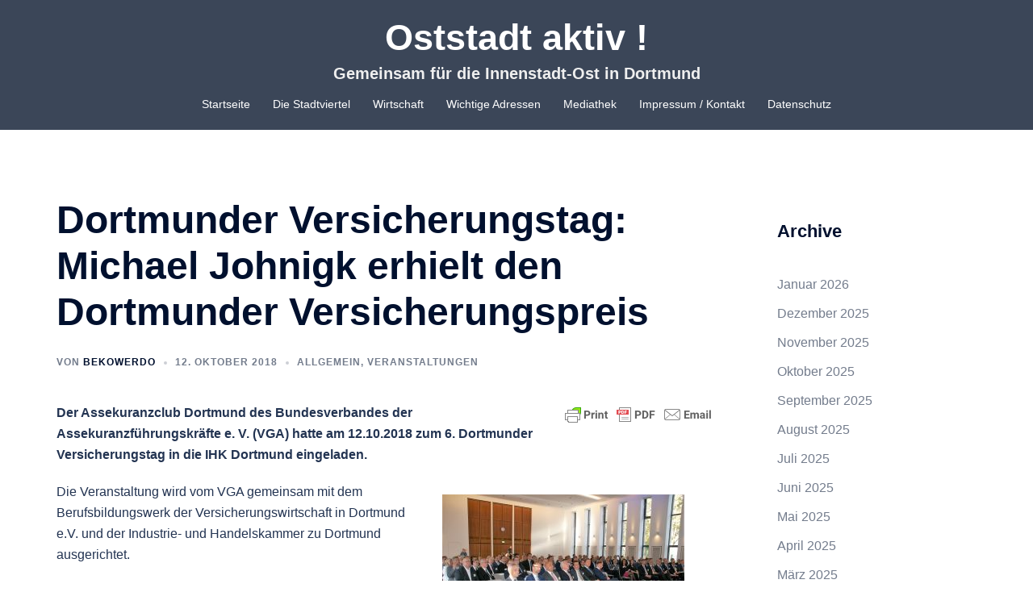

--- FILE ---
content_type: text/html; charset=UTF-8
request_url: https://www.oststadt-aktiv.de/dortmunder-versicherungstag-michael-johnigk-erhielt-den-dortmunder-versicherungspreis/
body_size: 95697
content:
<!DOCTYPE html>
<html lang="de">
<head>
<meta charset="UTF-8">
<meta name="viewport" content="width=device-width, initial-scale=1">
<link rel="profile" href="http://gmpg.org/xfn/11">
<link rel="pingback" href="https://www.oststadt-aktiv.de/xmlrpc.php">

<meta name='robots' content='index, follow, max-image-preview:large, max-snippet:-1, max-video-preview:-1' />

	<!-- This site is optimized with the Yoast SEO plugin v23.5 - https://yoast.com/wordpress/plugins/seo/ -->
	<title>Dortmunder Versicherungstag: Michael Johnigk erhielt den Dortmunder Versicherungspreis - Oststadt aktiv !</title>
	<meta name="description" content="Der Assekuranzclub Dortmund des Bundesverbandes der Assekuranzführungskräfte e. V. (VGA) hatte zum 6. Dortmunder Versicherungstag eingeladen." />
	<link rel="canonical" href="https://www.oststadt-aktiv.de/dortmunder-versicherungstag-michael-johnigk-erhielt-den-dortmunder-versicherungspreis/" />
	<meta property="og:locale" content="de_DE" />
	<meta property="og:type" content="article" />
	<meta property="og:title" content="Dortmunder Versicherungstag: Michael Johnigk erhielt den Dortmunder Versicherungspreis - Oststadt aktiv !" />
	<meta property="og:description" content="Der Assekuranzclub Dortmund des Bundesverbandes der Assekuranzführungskräfte e. V. (VGA) hatte zum 6. Dortmunder Versicherungstag eingeladen." />
	<meta property="og:url" content="https://www.oststadt-aktiv.de/dortmunder-versicherungstag-michael-johnigk-erhielt-den-dortmunder-versicherungspreis/" />
	<meta property="og:site_name" content="Oststadt aktiv !" />
	<meta property="article:publisher" content="https://www.facebook.com/ruediger.beck.de/" />
	<meta property="article:author" content="https://www.facebook.com/ruediger.beck.de/" />
	<meta property="article:published_time" content="2018-10-12T15:11:23+00:00" />
	<meta property="og:image" content="https://www.oststadt-aktiv.de/wp-content/uploads/2018/10/Preisverleihung.jpg" />
	<meta property="og:image:width" content="2362" />
	<meta property="og:image:height" content="1581" />
	<meta property="og:image:type" content="image/jpeg" />
	<meta name="author" content="Bekowerdo" />
	<meta name="twitter:card" content="summary_large_image" />
	<meta name="twitter:creator" content="@ruediger_beck" />
	<meta name="twitter:site" content="@ruediger_beck" />
	<meta name="twitter:label1" content="Verfasst von" />
	<meta name="twitter:data1" content="Bekowerdo" />
	<meta name="twitter:label2" content="Geschätzte Lesezeit" />
	<meta name="twitter:data2" content="2 Minuten" />
	<script type="application/ld+json" class="yoast-schema-graph">{"@context":"https://schema.org","@graph":[{"@type":"Article","@id":"https://www.oststadt-aktiv.de/dortmunder-versicherungstag-michael-johnigk-erhielt-den-dortmunder-versicherungspreis/#article","isPartOf":{"@id":"https://www.oststadt-aktiv.de/dortmunder-versicherungstag-michael-johnigk-erhielt-den-dortmunder-versicherungspreis/"},"author":{"name":"Bekowerdo","@id":"https://www.oststadt-aktiv.de/#/schema/person/abe906be1a20fda22c6f5996484dfa96"},"headline":"Dortmunder Versicherungstag: Michael Johnigk erhielt den Dortmunder Versicherungspreis","datePublished":"2018-10-12T15:11:23+00:00","dateModified":"2018-10-12T15:11:23+00:00","mainEntityOfPage":{"@id":"https://www.oststadt-aktiv.de/dortmunder-versicherungstag-michael-johnigk-erhielt-den-dortmunder-versicherungspreis/"},"wordCount":309,"publisher":{"@id":"https://www.oststadt-aktiv.de/#/schema/person/abe906be1a20fda22c6f5996484dfa96"},"image":{"@id":"https://www.oststadt-aktiv.de/dortmunder-versicherungstag-michael-johnigk-erhielt-den-dortmunder-versicherungspreis/#primaryimage"},"thumbnailUrl":"https://www.oststadt-aktiv.de/wp-content/uploads/2018/10/Preisverleihung.jpg","keywords":["Dortmunder Versicherungspreis","Dortmunder Versicherungstag","Preis der Dortmunder Versicherungswirtschaft"],"articleSection":{"1":"Veranstaltungen"},"inLanguage":"de"},{"@type":"WebPage","@id":"https://www.oststadt-aktiv.de/dortmunder-versicherungstag-michael-johnigk-erhielt-den-dortmunder-versicherungspreis/","url":"https://www.oststadt-aktiv.de/dortmunder-versicherungstag-michael-johnigk-erhielt-den-dortmunder-versicherungspreis/","name":"Dortmunder Versicherungstag: Michael Johnigk erhielt den Dortmunder Versicherungspreis - Oststadt aktiv !","isPartOf":{"@id":"https://www.oststadt-aktiv.de/#website"},"primaryImageOfPage":{"@id":"https://www.oststadt-aktiv.de/dortmunder-versicherungstag-michael-johnigk-erhielt-den-dortmunder-versicherungspreis/#primaryimage"},"image":{"@id":"https://www.oststadt-aktiv.de/dortmunder-versicherungstag-michael-johnigk-erhielt-den-dortmunder-versicherungspreis/#primaryimage"},"thumbnailUrl":"https://www.oststadt-aktiv.de/wp-content/uploads/2018/10/Preisverleihung.jpg","datePublished":"2018-10-12T15:11:23+00:00","dateModified":"2018-10-12T15:11:23+00:00","description":"Der Assekuranzclub Dortmund des Bundesverbandes der Assekuranzführungskräfte e. V. (VGA) hatte zum 6. Dortmunder Versicherungstag eingeladen.","breadcrumb":{"@id":"https://www.oststadt-aktiv.de/dortmunder-versicherungstag-michael-johnigk-erhielt-den-dortmunder-versicherungspreis/#breadcrumb"},"inLanguage":"de","potentialAction":[{"@type":"ReadAction","target":["https://www.oststadt-aktiv.de/dortmunder-versicherungstag-michael-johnigk-erhielt-den-dortmunder-versicherungspreis/"]}]},{"@type":"ImageObject","inLanguage":"de","@id":"https://www.oststadt-aktiv.de/dortmunder-versicherungstag-michael-johnigk-erhielt-den-dortmunder-versicherungspreis/#primaryimage","url":"https://www.oststadt-aktiv.de/wp-content/uploads/2018/10/Preisverleihung.jpg","contentUrl":"https://www.oststadt-aktiv.de/wp-content/uploads/2018/10/Preisverleihung.jpg","width":2362,"height":1581,"caption":"SONY DSC"},{"@type":"BreadcrumbList","@id":"https://www.oststadt-aktiv.de/dortmunder-versicherungstag-michael-johnigk-erhielt-den-dortmunder-versicherungspreis/#breadcrumb","itemListElement":[{"@type":"ListItem","position":1,"name":"Startseite","item":"https://www.oststadt-aktiv.de/"},{"@type":"ListItem","position":2,"name":"Dortmunder Versicherungstag: Michael Johnigk erhielt den Dortmunder Versicherungspreis"}]},{"@type":"WebSite","@id":"https://www.oststadt-aktiv.de/#website","url":"https://www.oststadt-aktiv.de/","name":"Oststadt aktiv !","description":"Gemeinsam für die Innenstadt-Ost in Dortmund ","publisher":{"@id":"https://www.oststadt-aktiv.de/#/schema/person/abe906be1a20fda22c6f5996484dfa96"},"potentialAction":[{"@type":"SearchAction","target":{"@type":"EntryPoint","urlTemplate":"https://www.oststadt-aktiv.de/?s={search_term_string}"},"query-input":{"@type":"PropertyValueSpecification","valueRequired":true,"valueName":"search_term_string"}}],"inLanguage":"de"},{"@type":["Person","Organization"],"@id":"https://www.oststadt-aktiv.de/#/schema/person/abe906be1a20fda22c6f5996484dfa96","name":"Bekowerdo","image":{"@type":"ImageObject","inLanguage":"de","@id":"https://www.oststadt-aktiv.de/#/schema/person/image/","url":"https://secure.gravatar.com/avatar/5b2594b021b8802cbafe879fbf778f95?s=96&d=mm&r=g","contentUrl":"https://secure.gravatar.com/avatar/5b2594b021b8802cbafe879fbf778f95?s=96&d=mm&r=g","caption":"Bekowerdo"},"logo":{"@id":"https://www.oststadt-aktiv.de/#/schema/person/image/"},"sameAs":["http://www.ruediger-beck.de","https://www.facebook.com/ruediger.beck.de/","https://x.com/ruediger_beck"],"url":"https://www.oststadt-aktiv.de/author/admin/"}]}</script>
	<!-- / Yoast SEO plugin. -->


<link rel="alternate" type="application/rss+xml" title="Oststadt aktiv ! &raquo; Feed" href="https://www.oststadt-aktiv.de/feed/" />
<link rel="alternate" type="application/rss+xml" title="Oststadt aktiv ! &raquo; Kommentar-Feed" href="https://www.oststadt-aktiv.de/comments/feed/" />
<script type="text/javascript">
/* <![CDATA[ */
window._wpemojiSettings = {"baseUrl":"https:\/\/s.w.org\/images\/core\/emoji\/14.0.0\/72x72\/","ext":".png","svgUrl":"https:\/\/s.w.org\/images\/core\/emoji\/14.0.0\/svg\/","svgExt":".svg","source":{"concatemoji":"https:\/\/www.oststadt-aktiv.de\/wp-includes\/js\/wp-emoji-release.min.js?ver=6.4.7"}};
/*! This file is auto-generated */
!function(i,n){var o,s,e;function c(e){try{var t={supportTests:e,timestamp:(new Date).valueOf()};sessionStorage.setItem(o,JSON.stringify(t))}catch(e){}}function p(e,t,n){e.clearRect(0,0,e.canvas.width,e.canvas.height),e.fillText(t,0,0);var t=new Uint32Array(e.getImageData(0,0,e.canvas.width,e.canvas.height).data),r=(e.clearRect(0,0,e.canvas.width,e.canvas.height),e.fillText(n,0,0),new Uint32Array(e.getImageData(0,0,e.canvas.width,e.canvas.height).data));return t.every(function(e,t){return e===r[t]})}function u(e,t,n){switch(t){case"flag":return n(e,"\ud83c\udff3\ufe0f\u200d\u26a7\ufe0f","\ud83c\udff3\ufe0f\u200b\u26a7\ufe0f")?!1:!n(e,"\ud83c\uddfa\ud83c\uddf3","\ud83c\uddfa\u200b\ud83c\uddf3")&&!n(e,"\ud83c\udff4\udb40\udc67\udb40\udc62\udb40\udc65\udb40\udc6e\udb40\udc67\udb40\udc7f","\ud83c\udff4\u200b\udb40\udc67\u200b\udb40\udc62\u200b\udb40\udc65\u200b\udb40\udc6e\u200b\udb40\udc67\u200b\udb40\udc7f");case"emoji":return!n(e,"\ud83e\udef1\ud83c\udffb\u200d\ud83e\udef2\ud83c\udfff","\ud83e\udef1\ud83c\udffb\u200b\ud83e\udef2\ud83c\udfff")}return!1}function f(e,t,n){var r="undefined"!=typeof WorkerGlobalScope&&self instanceof WorkerGlobalScope?new OffscreenCanvas(300,150):i.createElement("canvas"),a=r.getContext("2d",{willReadFrequently:!0}),o=(a.textBaseline="top",a.font="600 32px Arial",{});return e.forEach(function(e){o[e]=t(a,e,n)}),o}function t(e){var t=i.createElement("script");t.src=e,t.defer=!0,i.head.appendChild(t)}"undefined"!=typeof Promise&&(o="wpEmojiSettingsSupports",s=["flag","emoji"],n.supports={everything:!0,everythingExceptFlag:!0},e=new Promise(function(e){i.addEventListener("DOMContentLoaded",e,{once:!0})}),new Promise(function(t){var n=function(){try{var e=JSON.parse(sessionStorage.getItem(o));if("object"==typeof e&&"number"==typeof e.timestamp&&(new Date).valueOf()<e.timestamp+604800&&"object"==typeof e.supportTests)return e.supportTests}catch(e){}return null}();if(!n){if("undefined"!=typeof Worker&&"undefined"!=typeof OffscreenCanvas&&"undefined"!=typeof URL&&URL.createObjectURL&&"undefined"!=typeof Blob)try{var e="postMessage("+f.toString()+"("+[JSON.stringify(s),u.toString(),p.toString()].join(",")+"));",r=new Blob([e],{type:"text/javascript"}),a=new Worker(URL.createObjectURL(r),{name:"wpTestEmojiSupports"});return void(a.onmessage=function(e){c(n=e.data),a.terminate(),t(n)})}catch(e){}c(n=f(s,u,p))}t(n)}).then(function(e){for(var t in e)n.supports[t]=e[t],n.supports.everything=n.supports.everything&&n.supports[t],"flag"!==t&&(n.supports.everythingExceptFlag=n.supports.everythingExceptFlag&&n.supports[t]);n.supports.everythingExceptFlag=n.supports.everythingExceptFlag&&!n.supports.flag,n.DOMReady=!1,n.readyCallback=function(){n.DOMReady=!0}}).then(function(){return e}).then(function(){var e;n.supports.everything||(n.readyCallback(),(e=n.source||{}).concatemoji?t(e.concatemoji):e.wpemoji&&e.twemoji&&(t(e.twemoji),t(e.wpemoji)))}))}((window,document),window._wpemojiSettings);
/* ]]> */
</script>
<link rel='stylesheet' id='sydney-bootstrap-css' href='https://www.oststadt-aktiv.de/wp-content/themes/sydney/css/bootstrap/bootstrap.min.css?ver=1' type='text/css' media='all' />
<style id='wp-emoji-styles-inline-css' type='text/css'>

	img.wp-smiley, img.emoji {
		display: inline !important;
		border: none !important;
		box-shadow: none !important;
		height: 1em !important;
		width: 1em !important;
		margin: 0 0.07em !important;
		vertical-align: -0.1em !important;
		background: none !important;
		padding: 0 !important;
	}
</style>
<link rel='stylesheet' id='wp-block-library-css' href='https://www.oststadt-aktiv.de/wp-includes/css/dist/block-library/style.min.css?ver=6.4.7' type='text/css' media='all' />
<style id='classic-theme-styles-inline-css' type='text/css'>
/*! This file is auto-generated */
.wp-block-button__link{color:#fff;background-color:#32373c;border-radius:9999px;box-shadow:none;text-decoration:none;padding:calc(.667em + 2px) calc(1.333em + 2px);font-size:1.125em}.wp-block-file__button{background:#32373c;color:#fff;text-decoration:none}
</style>
<style id='global-styles-inline-css' type='text/css'>
body{--wp--preset--color--black: #000000;--wp--preset--color--cyan-bluish-gray: #abb8c3;--wp--preset--color--white: #ffffff;--wp--preset--color--pale-pink: #f78da7;--wp--preset--color--vivid-red: #cf2e2e;--wp--preset--color--luminous-vivid-orange: #ff6900;--wp--preset--color--luminous-vivid-amber: #fcb900;--wp--preset--color--light-green-cyan: #7bdcb5;--wp--preset--color--vivid-green-cyan: #00d084;--wp--preset--color--pale-cyan-blue: #8ed1fc;--wp--preset--color--vivid-cyan-blue: #0693e3;--wp--preset--color--vivid-purple: #9b51e0;--wp--preset--gradient--vivid-cyan-blue-to-vivid-purple: linear-gradient(135deg,rgba(6,147,227,1) 0%,rgb(155,81,224) 100%);--wp--preset--gradient--light-green-cyan-to-vivid-green-cyan: linear-gradient(135deg,rgb(122,220,180) 0%,rgb(0,208,130) 100%);--wp--preset--gradient--luminous-vivid-amber-to-luminous-vivid-orange: linear-gradient(135deg,rgba(252,185,0,1) 0%,rgba(255,105,0,1) 100%);--wp--preset--gradient--luminous-vivid-orange-to-vivid-red: linear-gradient(135deg,rgba(255,105,0,1) 0%,rgb(207,46,46) 100%);--wp--preset--gradient--very-light-gray-to-cyan-bluish-gray: linear-gradient(135deg,rgb(238,238,238) 0%,rgb(169,184,195) 100%);--wp--preset--gradient--cool-to-warm-spectrum: linear-gradient(135deg,rgb(74,234,220) 0%,rgb(151,120,209) 20%,rgb(207,42,186) 40%,rgb(238,44,130) 60%,rgb(251,105,98) 80%,rgb(254,248,76) 100%);--wp--preset--gradient--blush-light-purple: linear-gradient(135deg,rgb(255,206,236) 0%,rgb(152,150,240) 100%);--wp--preset--gradient--blush-bordeaux: linear-gradient(135deg,rgb(254,205,165) 0%,rgb(254,45,45) 50%,rgb(107,0,62) 100%);--wp--preset--gradient--luminous-dusk: linear-gradient(135deg,rgb(255,203,112) 0%,rgb(199,81,192) 50%,rgb(65,88,208) 100%);--wp--preset--gradient--pale-ocean: linear-gradient(135deg,rgb(255,245,203) 0%,rgb(182,227,212) 50%,rgb(51,167,181) 100%);--wp--preset--gradient--electric-grass: linear-gradient(135deg,rgb(202,248,128) 0%,rgb(113,206,126) 100%);--wp--preset--gradient--midnight: linear-gradient(135deg,rgb(2,3,129) 0%,rgb(40,116,252) 100%);--wp--preset--font-size--small: 13px;--wp--preset--font-size--medium: 20px;--wp--preset--font-size--large: 36px;--wp--preset--font-size--x-large: 42px;--wp--preset--spacing--20: 0.44rem;--wp--preset--spacing--30: 0.67rem;--wp--preset--spacing--40: 1rem;--wp--preset--spacing--50: 1.5rem;--wp--preset--spacing--60: 2.25rem;--wp--preset--spacing--70: 3.38rem;--wp--preset--spacing--80: 5.06rem;--wp--preset--shadow--natural: 6px 6px 9px rgba(0, 0, 0, 0.2);--wp--preset--shadow--deep: 12px 12px 50px rgba(0, 0, 0, 0.4);--wp--preset--shadow--sharp: 6px 6px 0px rgba(0, 0, 0, 0.2);--wp--preset--shadow--outlined: 6px 6px 0px -3px rgba(255, 255, 255, 1), 6px 6px rgba(0, 0, 0, 1);--wp--preset--shadow--crisp: 6px 6px 0px rgba(0, 0, 0, 1);}:where(.is-layout-flex){gap: 0.5em;}:where(.is-layout-grid){gap: 0.5em;}body .is-layout-flow > .alignleft{float: left;margin-inline-start: 0;margin-inline-end: 2em;}body .is-layout-flow > .alignright{float: right;margin-inline-start: 2em;margin-inline-end: 0;}body .is-layout-flow > .aligncenter{margin-left: auto !important;margin-right: auto !important;}body .is-layout-constrained > .alignleft{float: left;margin-inline-start: 0;margin-inline-end: 2em;}body .is-layout-constrained > .alignright{float: right;margin-inline-start: 2em;margin-inline-end: 0;}body .is-layout-constrained > .aligncenter{margin-left: auto !important;margin-right: auto !important;}body .is-layout-constrained > :where(:not(.alignleft):not(.alignright):not(.alignfull)){max-width: var(--wp--style--global--content-size);margin-left: auto !important;margin-right: auto !important;}body .is-layout-constrained > .alignwide{max-width: var(--wp--style--global--wide-size);}body .is-layout-flex{display: flex;}body .is-layout-flex{flex-wrap: wrap;align-items: center;}body .is-layout-flex > *{margin: 0;}body .is-layout-grid{display: grid;}body .is-layout-grid > *{margin: 0;}:where(.wp-block-columns.is-layout-flex){gap: 2em;}:where(.wp-block-columns.is-layout-grid){gap: 2em;}:where(.wp-block-post-template.is-layout-flex){gap: 1.25em;}:where(.wp-block-post-template.is-layout-grid){gap: 1.25em;}.has-black-color{color: var(--wp--preset--color--black) !important;}.has-cyan-bluish-gray-color{color: var(--wp--preset--color--cyan-bluish-gray) !important;}.has-white-color{color: var(--wp--preset--color--white) !important;}.has-pale-pink-color{color: var(--wp--preset--color--pale-pink) !important;}.has-vivid-red-color{color: var(--wp--preset--color--vivid-red) !important;}.has-luminous-vivid-orange-color{color: var(--wp--preset--color--luminous-vivid-orange) !important;}.has-luminous-vivid-amber-color{color: var(--wp--preset--color--luminous-vivid-amber) !important;}.has-light-green-cyan-color{color: var(--wp--preset--color--light-green-cyan) !important;}.has-vivid-green-cyan-color{color: var(--wp--preset--color--vivid-green-cyan) !important;}.has-pale-cyan-blue-color{color: var(--wp--preset--color--pale-cyan-blue) !important;}.has-vivid-cyan-blue-color{color: var(--wp--preset--color--vivid-cyan-blue) !important;}.has-vivid-purple-color{color: var(--wp--preset--color--vivid-purple) !important;}.has-black-background-color{background-color: var(--wp--preset--color--black) !important;}.has-cyan-bluish-gray-background-color{background-color: var(--wp--preset--color--cyan-bluish-gray) !important;}.has-white-background-color{background-color: var(--wp--preset--color--white) !important;}.has-pale-pink-background-color{background-color: var(--wp--preset--color--pale-pink) !important;}.has-vivid-red-background-color{background-color: var(--wp--preset--color--vivid-red) !important;}.has-luminous-vivid-orange-background-color{background-color: var(--wp--preset--color--luminous-vivid-orange) !important;}.has-luminous-vivid-amber-background-color{background-color: var(--wp--preset--color--luminous-vivid-amber) !important;}.has-light-green-cyan-background-color{background-color: var(--wp--preset--color--light-green-cyan) !important;}.has-vivid-green-cyan-background-color{background-color: var(--wp--preset--color--vivid-green-cyan) !important;}.has-pale-cyan-blue-background-color{background-color: var(--wp--preset--color--pale-cyan-blue) !important;}.has-vivid-cyan-blue-background-color{background-color: var(--wp--preset--color--vivid-cyan-blue) !important;}.has-vivid-purple-background-color{background-color: var(--wp--preset--color--vivid-purple) !important;}.has-black-border-color{border-color: var(--wp--preset--color--black) !important;}.has-cyan-bluish-gray-border-color{border-color: var(--wp--preset--color--cyan-bluish-gray) !important;}.has-white-border-color{border-color: var(--wp--preset--color--white) !important;}.has-pale-pink-border-color{border-color: var(--wp--preset--color--pale-pink) !important;}.has-vivid-red-border-color{border-color: var(--wp--preset--color--vivid-red) !important;}.has-luminous-vivid-orange-border-color{border-color: var(--wp--preset--color--luminous-vivid-orange) !important;}.has-luminous-vivid-amber-border-color{border-color: var(--wp--preset--color--luminous-vivid-amber) !important;}.has-light-green-cyan-border-color{border-color: var(--wp--preset--color--light-green-cyan) !important;}.has-vivid-green-cyan-border-color{border-color: var(--wp--preset--color--vivid-green-cyan) !important;}.has-pale-cyan-blue-border-color{border-color: var(--wp--preset--color--pale-cyan-blue) !important;}.has-vivid-cyan-blue-border-color{border-color: var(--wp--preset--color--vivid-cyan-blue) !important;}.has-vivid-purple-border-color{border-color: var(--wp--preset--color--vivid-purple) !important;}.has-vivid-cyan-blue-to-vivid-purple-gradient-background{background: var(--wp--preset--gradient--vivid-cyan-blue-to-vivid-purple) !important;}.has-light-green-cyan-to-vivid-green-cyan-gradient-background{background: var(--wp--preset--gradient--light-green-cyan-to-vivid-green-cyan) !important;}.has-luminous-vivid-amber-to-luminous-vivid-orange-gradient-background{background: var(--wp--preset--gradient--luminous-vivid-amber-to-luminous-vivid-orange) !important;}.has-luminous-vivid-orange-to-vivid-red-gradient-background{background: var(--wp--preset--gradient--luminous-vivid-orange-to-vivid-red) !important;}.has-very-light-gray-to-cyan-bluish-gray-gradient-background{background: var(--wp--preset--gradient--very-light-gray-to-cyan-bluish-gray) !important;}.has-cool-to-warm-spectrum-gradient-background{background: var(--wp--preset--gradient--cool-to-warm-spectrum) !important;}.has-blush-light-purple-gradient-background{background: var(--wp--preset--gradient--blush-light-purple) !important;}.has-blush-bordeaux-gradient-background{background: var(--wp--preset--gradient--blush-bordeaux) !important;}.has-luminous-dusk-gradient-background{background: var(--wp--preset--gradient--luminous-dusk) !important;}.has-pale-ocean-gradient-background{background: var(--wp--preset--gradient--pale-ocean) !important;}.has-electric-grass-gradient-background{background: var(--wp--preset--gradient--electric-grass) !important;}.has-midnight-gradient-background{background: var(--wp--preset--gradient--midnight) !important;}.has-small-font-size{font-size: var(--wp--preset--font-size--small) !important;}.has-medium-font-size{font-size: var(--wp--preset--font-size--medium) !important;}.has-large-font-size{font-size: var(--wp--preset--font-size--large) !important;}.has-x-large-font-size{font-size: var(--wp--preset--font-size--x-large) !important;}
.wp-block-navigation a:where(:not(.wp-element-button)){color: inherit;}
:where(.wp-block-post-template.is-layout-flex){gap: 1.25em;}:where(.wp-block-post-template.is-layout-grid){gap: 1.25em;}
:where(.wp-block-columns.is-layout-flex){gap: 2em;}:where(.wp-block-columns.is-layout-grid){gap: 2em;}
.wp-block-pullquote{font-size: 1.5em;line-height: 1.6;}
</style>
<link rel='stylesheet' id='foobox-free-min-css' href='https://www.oststadt-aktiv.de/wp-content/plugins/foobox-image-lightbox/free/css/foobox.free.min.css?ver=2.7.35' type='text/css' media='all' />
<link rel='stylesheet' id='wp-job-manager-job-listings-css' href='https://www.oststadt-aktiv.de/wp-content/plugins/wp-job-manager/assets/dist/css/job-listings.css?ver=598383a28ac5f9f156e4' type='text/css' media='all' />
<link rel='stylesheet' id='mc4wp-form-basic-css' href='https://www.oststadt-aktiv.de/wp-content/plugins/mailchimp-for-wp/assets/css/form-basic.css?ver=4.10.9' type='text/css' media='all' />
<link rel='stylesheet' id='sydney-style-css' href='https://www.oststadt-aktiv.de/wp-content/themes/sydney/style.css?ver=20221019' type='text/css' media='all' />
<!--[if lte IE 9]>
<link rel='stylesheet' id='sydney-ie9-css' href='https://www.oststadt-aktiv.de/wp-content/themes/sydney/css/ie9.css?ver=6.4.7' type='text/css' media='all' />
<![endif]-->
<link rel='stylesheet' id='sydney-style-min-css' href='https://www.oststadt-aktiv.de/wp-content/themes/sydney/css/styles.min.css?ver=20221019' type='text/css' media='all' />
<style id='sydney-style-min-inline-css' type='text/css'>
.site-header{background-color:rgba(38,50,70,0.9);}.woocommerce ul.products li.product{text-align:center;}html{scroll-behavior:smooth;}.header-image{background-size:cover;}.header-image{height:300px;}.header-wrap .col-md-4,.header-wrap .col-md-8{width:100%;text-align:center;}#mainnav{float:none;}#mainnav li{float:none;display:inline-block;}#mainnav ul ul li{display:block;text-align:left;float:left;}.site-logo,.header-wrap .col-md-4{margin-bottom:15px;}.btn-menu{margin:0 auto;float:none;}.header-wrap .container > .row{display:block;}.sydney_contact_info_widget span{fill:#d65050;}.go-top:hover svg{stroke:#d65050;}.site-header.float-header{background-color:rgba(0,0,0,0.9);}@media only screen and (max-width:1024px){.site-header{background-color:#000000;}}#mainnav ul li a,#mainnav ul li::before{color:#ffffff}#mainnav .sub-menu li a{color:#ffffff}#mainnav .sub-menu li a{background:#263246}.text-slider .maintitle,.text-slider .subtitle{color:#ffffff}body{color:}#secondary{background-color:#ffffff}#secondary,#secondary a{color:#737C8C}.btn-menu .sydney-svg-icon{fill:#ffffff}#mainnav ul li a:hover,.main-header #mainnav .menu > li > a:hover{color:#d65050}.overlay{background-color:#000000}.page-wrap{padding-top:83px;}.page-wrap{padding-bottom:100px;}@media only screen and (max-width:1025px){.mobile-slide{display:block;}.slide-item{background-image:none !important;}.header-slider{}.slide-item{height:auto !important;}.slide-inner{min-height:initial;}}.go-top.show{border-radius:2px;bottom:10px;}.go-top.position-right{right:20px;}.go-top.position-left{left:20px;}.go-top{background-color:;}.go-top:hover{background-color:;}.go-top{color:;}.go-top svg{stroke:;}.go-top:hover{color:;}.go-top:hover svg{stroke:;}.go-top .sydney-svg-icon,.go-top .sydney-svg-icon svg{width:16px;height:16px;}.go-top{padding:15px;}.site-info{border-top:0;}.footer-widgets-grid{gap:30px;}@media (min-width:992px){.footer-widgets-grid{padding-top:95px;padding-bottom:95px;}}@media (min-width:576px) and (max-width:991px){.footer-widgets-grid{padding-top:60px;padding-bottom:60px;}}@media (max-width:575px){.footer-widgets-grid{padding-top:60px;padding-bottom:60px;}}@media (min-width:992px){.sidebar-column .widget .widget-title{font-size:22px;}}@media (min-width:576px) and (max-width:991px){.sidebar-column .widget .widget-title{font-size:22px;}}@media (max-width:575px){.sidebar-column .widget .widget-title{font-size:22px;}}.footer-widgets{background-color:#263246;}.sidebar-column .widget .widget-title{color:;}.sidebar-column .widget h1,.sidebar-column .widget h2,.sidebar-column .widget h3,.sidebar-column .widget h4,.sidebar-column .widget h5,.sidebar-column .widget h6{color:;}.sidebar-column .widget{color:#ffffff;}.sidebar-column .widget a{color:;}.sidebar-column .widget a:hover{color:;}.site-footer{background-color:#263246;}.site-info,.site-info a{color:#969696;}.site-info .sydney-svg-icon svg{fill:#969696;}.site-info{padding-top:20px;padding-bottom:20px;}@media (min-width:992px){button,.roll-button,a.button,.wp-block-button__link,input[type="button"],input[type="reset"],input[type="submit"]{padding-top:12px;padding-bottom:12px;}}@media (min-width:576px) and (max-width:991px){button,.roll-button,a.button,.wp-block-button__link,input[type="button"],input[type="reset"],input[type="submit"]{padding-top:12px;padding-bottom:12px;}}@media (max-width:575px){button,.roll-button,a.button,.wp-block-button__link,input[type="button"],input[type="reset"],input[type="submit"]{padding-top:12px;padding-bottom:12px;}}@media (min-width:992px){button,.roll-button,a.button,.wp-block-button__link,input[type="button"],input[type="reset"],input[type="submit"]{padding-left:35px;padding-right:35px;}}@media (min-width:576px) and (max-width:991px){button,.roll-button,a.button,.wp-block-button__link,input[type="button"],input[type="reset"],input[type="submit"]{padding-left:35px;padding-right:35px;}}@media (max-width:575px){button,.roll-button,a.button,.wp-block-button__link,input[type="button"],input[type="reset"],input[type="submit"]{padding-left:35px;padding-right:35px;}}button,.roll-button,a.button,.wp-block-button__link,input[type="button"],input[type="reset"],input[type="submit"]{border-radius:0;}@media (min-width:992px){button,.roll-button,a.button,.wp-block-button__link,input[type="button"],input[type="reset"],input[type="submit"]{font-size:14px;}}@media (min-width:576px) and (max-width:991px){button,.roll-button,a.button,.wp-block-button__link,input[type="button"],input[type="reset"],input[type="submit"]{font-size:14px;}}@media (max-width:575px){button,.roll-button,a.button,.wp-block-button__link,input[type="button"],input[type="reset"],input[type="submit"]{font-size:14px;}}button,.roll-button,a.button,.wp-block-button__link,input[type="button"],input[type="reset"],input[type="submit"]{text-transform:uppercase;}button,div.wpforms-container-full .wpforms-form input[type=submit],div.wpforms-container-full .wpforms-form button[type=submit],div.wpforms-container-full .wpforms-form .wpforms-page-button,.roll-button,a.button,.wp-block-button__link,input[type="button"],input[type="reset"],input[type="submit"]{background-color:;}button:hover,div.wpforms-container-full .wpforms-form input[type=submit]:hover,div.wpforms-container-full .wpforms-form button[type=submit]:hover,div.wpforms-container-full .wpforms-form .wpforms-page-button:hover,.roll-button:hover,a.button:hover,.wp-block-button__link:hover,input[type="button"]:hover,input[type="reset"]:hover,input[type="submit"]:hover{background-color:;}button,div.wpforms-container-full .wpforms-form input[type=submit],div.wpforms-container-full .wpforms-form button[type=submit],div.wpforms-container-full .wpforms-form .wpforms-page-button,.checkout-button.button,a.button,.wp-block-button__link,input[type="button"],input[type="reset"],input[type="submit"]{color:;}button:hover,div.wpforms-container-full .wpforms-form input[type=submit]:hover,div.wpforms-container-full .wpforms-form button[type=submit]:hover,div.wpforms-container-full .wpforms-form .wpforms-page-button:hover,.roll-button:hover,a.button:hover,.wp-block-button__link:hover,input[type="button"]:hover,input[type="reset"]:hover,input[type="submit"]:hover{color:;}.is-style-outline .wp-block-button__link,div.wpforms-container-full .wpforms-form input[type=submit],div.wpforms-container-full .wpforms-form button[type=submit],div.wpforms-container-full .wpforms-form .wpforms-page-button,.roll-button,.wp-block-button__link.is-style-outline,button,a.button,.wp-block-button__link,input[type="button"],input[type="reset"],input[type="submit"]{border-color:;}button:hover,div.wpforms-container-full .wpforms-form input[type=submit]:hover,div.wpforms-container-full .wpforms-form button[type=submit]:hover,div.wpforms-container-full .wpforms-form .wpforms-page-button:hover,.roll-button:hover,a.button:hover,.wp-block-button__link:hover,input[type="button"]:hover,input[type="reset"]:hover,input[type="submit"]:hover{border-color:;}.posts-layout .list-image{width:30%;}.posts-layout .list-content{width:70%;}.content-area:not(.layout4):not(.layout6) .posts-layout .entry-thumb{margin:0 0 24px 0;}.layout4 .entry-thumb,.layout6 .entry-thumb{margin:0 24px 0 0;}.layout6 article:nth-of-type(even) .list-image .entry-thumb{margin:0 0 0 24px;}.posts-layout .entry-header{margin-bottom:24px;}.posts-layout .entry-meta.below-excerpt{margin:15px 0 0;}.posts-layout .entry-meta.above-title{margin:0 0 15px;}.single .entry-header .entry-title{color:;}.single .entry-header .entry-meta,.single .entry-header .entry-meta a{color:;}@media (min-width:992px){.single .entry-meta{font-size:12px;}}@media (min-width:576px) and (max-width:991px){.single .entry-meta{font-size:12px;}}@media (max-width:575px){.single .entry-meta{font-size:12px;}}@media (min-width:992px){.single .entry-header .entry-title{font-size:48px;}}@media (min-width:576px) and (max-width:991px){.single .entry-header .entry-title{font-size:32px;}}@media (max-width:575px){.single .entry-header .entry-title{font-size:32px;}}.posts-layout .entry-post{color:#233452;}.posts-layout .entry-title a{color:#00102E;}.posts-layout .author,.posts-layout .entry-meta a{color:#737C8C;}@media (min-width:992px){.posts-layout .entry-post{font-size:16px;}}@media (min-width:576px) and (max-width:991px){.posts-layout .entry-post{font-size:16px;}}@media (max-width:575px){.posts-layout .entry-post{font-size:16px;}}@media (min-width:992px){.posts-layout .entry-meta{font-size:12px;}}@media (min-width:576px) and (max-width:991px){.posts-layout .entry-meta{font-size:12px;}}@media (max-width:575px){.posts-layout .entry-meta{font-size:12px;}}@media (min-width:992px){.posts-layout .entry-title{font-size:32px;}}@media (min-width:576px) and (max-width:991px){.posts-layout .entry-title{font-size:32px;}}@media (max-width:575px){.posts-layout .entry-title{font-size:32px;}}.single .entry-header{margin-bottom:40px;}.single .entry-thumb{margin-bottom:40px;}.single .entry-meta-above{margin-bottom:24px;}.single .entry-meta-below{margin-top:24px;}@media (min-width:992px){.custom-logo-link img{max-width:180px;}}@media (min-width:576px) and (max-width:991px){.custom-logo-link img{max-width:100px;}}@media (max-width:575px){.custom-logo-link img{max-width:100px;}}.main-header,.bottom-header-row{border-bottom:0 solid rgba(255,255,255,0.1);}.header_layout_3,.header_layout_4,.header_layout_5{border-bottom:1px solid rgba(255,255,255,0.1);}.main-header,.header-search-form{background-color:;}.main-header.sticky-active{background-color:;}.main-header .site-title a,.main-header .site-description,.main-header #mainnav .menu > li > a,#mainnav .nav-menu > li > a,.main-header .header-contact a{color:;}.main-header .sydney-svg-icon svg,.main-header .dropdown-symbol .sydney-svg-icon svg{fill:;}.sticky-active .main-header .site-title a,.sticky-active .main-header .site-description,.sticky-active .main-header #mainnav .menu > li > a,.sticky-active .main-header .header-contact a,.sticky-active .main-header .logout-link,.sticky-active .main-header .html-item,.sticky-active .main-header .sydney-login-toggle{color:;}.sticky-active .main-header .sydney-svg-icon svg,.sticky-active .main-header .dropdown-symbol .sydney-svg-icon svg{fill:;}.bottom-header-row{background-color:;}.bottom-header-row,.bottom-header-row .header-contact a,.bottom-header-row #mainnav .menu > li > a{color:;}.bottom-header-row #mainnav .menu > li > a:hover{color:;}.bottom-header-row .header-item svg,.dropdown-symbol .sydney-svg-icon svg{fill:;}.main-header .main-header-inner,.main-header .top-header-row{padding-top:15px;padding-bottom:15px;}.bottom-header-inner{padding-top:15px;padding-bottom:15px;}.bottom-header-row #mainnav ul ul li,.main-header #mainnav ul ul li{background-color:;}.bottom-header-row #mainnav ul ul li a,.bottom-header-row #mainnav ul ul li:hover a,.main-header #mainnav ul ul li:hover a,.main-header #mainnav ul ul li a{color:;}.bottom-header-row #mainnav ul ul li svg,.main-header #mainnav ul ul li svg{fill:;}.main-header-cart .count-number{color:;}.main-header-cart .widget_shopping_cart .widgettitle:after,.main-header-cart .widget_shopping_cart .woocommerce-mini-cart__buttons:before{background-color:rgba(33,33,33,0.9);}.sydney-offcanvas-menu .mainnav ul li{text-align:left;}.sydney-offcanvas-menu .mainnav a{padding:10px 0;}#masthead-mobile{background-color:;}#masthead-mobile .site-description,#masthead-mobile a:not(.button){color:;}#masthead-mobile svg{fill:;}.mobile-header{padding-top:15px;padding-bottom:15px;}.sydney-offcanvas-menu{background-color:;}.sydney-offcanvas-menu,.sydney-offcanvas-menu #mainnav a:not(.button),.sydney-offcanvas-menu a:not(.button){color:;}.sydney-offcanvas-menu svg,.sydney-offcanvas-menu .dropdown-symbol .sydney-svg-icon svg{fill:;}@media (min-width:992px){.site-logo{max-height:100px;}}@media (min-width:576px) and (max-width:991px){.site-logo{max-height:100px;}}@media (max-width:575px){.site-logo{max-height:100px;}}.site-title a,.site-title a:visited,.main-header .site-title a,.main-header .site-title a:visited{color:}.site-description,.main-header .site-description{color:}@media (min-width:992px){.site-title{font-size:45px;}}@media (min-width:576px) and (max-width:991px){.site-title{font-size:24px;}}@media (max-width:575px){.site-title{font-size:20px;}}@media (min-width:992px){.site-description{font-size:20px;}}@media (min-width:576px) and (max-width:991px){.site-description{font-size:16px;}}@media (max-width:575px){.site-description{font-size:16px;}}h1,h2,h3,h4,h5,h6,.site-title{text-decoration:;text-transform:;font-style:;line-height:1.2;letter-spacing:px;}@media (min-width:992px){h1:not(.site-title){font-size:52px;}}@media (min-width:576px) and (max-width:991px){h1:not(.site-title){font-size:42px;}}@media (max-width:575px){h1:not(.site-title){font-size:32px;}}@media (min-width:992px){h2{font-size:45px;}}@media (min-width:576px) and (max-width:991px){h2{font-size:32px;}}@media (max-width:575px){h2{font-size:24px;}}@media (min-width:992px){h3{font-size:32px;}}@media (min-width:576px) and (max-width:991px){h3{font-size:24px;}}@media (max-width:575px){h3{font-size:20px;}}@media (min-width:992px){h4{font-size:24px;}}@media (min-width:576px) and (max-width:991px){h4{font-size:18px;}}@media (max-width:575px){h4{font-size:16px;}}@media (min-width:992px){h5{font-size:20px;}}@media (min-width:576px) and (max-width:991px){h5{font-size:16px;}}@media (max-width:575px){h5{font-size:16px;}}@media (min-width:992px){h6{font-size:18px;}}@media (min-width:576px) and (max-width:991px){h6{font-size:16px;}}@media (max-width:575px){h6{font-size:16px;}}p,.posts-layout .entry-post{text-decoration:}body,.posts-layout .entry-post{text-transform:;font-style:;line-height:1.68;letter-spacing:px;}@media (min-width:992px){body{font-size:16px;}}@media (min-width:576px) and (max-width:991px){body{font-size:16px;}}@media (max-width:575px){body{font-size:16px;}}@media (min-width:992px){.woocommerce div.product .product-gallery-summary .entry-title{font-size:32px;}}@media (min-width:576px) and (max-width:991px){.woocommerce div.product .product-gallery-summary .entry-title{font-size:32px;}}@media (max-width:575px){.woocommerce div.product .product-gallery-summary .entry-title{font-size:32px;}}@media (min-width:992px){.woocommerce div.product .product-gallery-summary .price .amount{font-size:24px;}}@media (min-width:576px) and (max-width:991px){.woocommerce div.product .product-gallery-summary .price .amount{font-size:24px;}}@media (max-width:575px){.woocommerce div.product .product-gallery-summary .price .amount{font-size:24px;}}.woocommerce ul.products li.product .col-md-7 > *,.woocommerce ul.products li.product .col-md-8 > *,.woocommerce ul.products li.product > *{margin-bottom:12px;}.wc-block-grid__product-onsale,span.onsale{border-radius:0;top:20px!important;left:20px!important;}.wc-block-grid__product-onsale,.products span.onsale{left:auto!important;right:20px;}.wc-block-grid__product-onsale,span.onsale{color:;}.wc-block-grid__product-onsale,span.onsale{background-color:;}ul.wc-block-grid__products li.wc-block-grid__product .wc-block-grid__product-title,ul.wc-block-grid__products li.wc-block-grid__product .woocommerce-loop-product__title,ul.wc-block-grid__products li.product .wc-block-grid__product-title,ul.wc-block-grid__products li.product .woocommerce-loop-product__title,ul.products li.wc-block-grid__product .wc-block-grid__product-title,ul.products li.wc-block-grid__product .woocommerce-loop-product__title,ul.products li.product .wc-block-grid__product-title,ul.products li.product .woocommerce-loop-product__title,ul.products li.product .woocommerce-loop-category__title,.woocommerce-loop-product__title .botiga-wc-loop-product__title{color:;}a.wc-forward:not(.checkout-button){color:;}a.wc-forward:not(.checkout-button):hover{color:;}.woocommerce-pagination li .page-numbers:hover{color:;}.woocommerce-sorting-wrapper{border-color:rgba(33,33,33,0.9);}ul.products li.product-category .woocommerce-loop-category__title{text-align:center;}ul.products li.product-category > a,ul.products li.product-category > a > img{border-radius:0;}.entry-content a:not(.button){color:;}.entry-content a:not(.button):hover{color:;}h1{color:;}h2{color:;}h3{color:;}h4{color:;}h5{color:;}h6{color:;}div.wpforms-container-full .wpforms-form input[type=date],div.wpforms-container-full .wpforms-form input[type=datetime],div.wpforms-container-full .wpforms-form input[type=datetime-local],div.wpforms-container-full .wpforms-form input[type=email],div.wpforms-container-full .wpforms-form input[type=month],div.wpforms-container-full .wpforms-form input[type=number],div.wpforms-container-full .wpforms-form input[type=password],div.wpforms-container-full .wpforms-form input[type=range],div.wpforms-container-full .wpforms-form input[type=search],div.wpforms-container-full .wpforms-form input[type=tel],div.wpforms-container-full .wpforms-form input[type=text],div.wpforms-container-full .wpforms-form input[type=time],div.wpforms-container-full .wpforms-form input[type=url],div.wpforms-container-full .wpforms-form input[type=week],div.wpforms-container-full .wpforms-form select,div.wpforms-container-full .wpforms-form textarea,input[type="text"],input[type="email"],input[type="url"],input[type="password"],input[type="search"],input[type="number"],input[type="tel"],input[type="range"],input[type="date"],input[type="month"],input[type="week"],input[type="time"],input[type="datetime"],input[type="datetime-local"],input[type="color"],textarea,select,.woocommerce .select2-container .select2-selection--single,.woocommerce-page .select2-container .select2-selection--single,input[type="text"]:focus,input[type="email"]:focus,input[type="url"]:focus,input[type="password"]:focus,input[type="search"]:focus,input[type="number"]:focus,input[type="tel"]:focus,input[type="range"]:focus,input[type="date"]:focus,input[type="month"]:focus,input[type="week"]:focus,input[type="time"]:focus,input[type="datetime"]:focus,input[type="datetime-local"]:focus,input[type="color"]:focus,textarea:focus,select:focus,.woocommerce .select2-container .select2-selection--single:focus,.woocommerce-page .select2-container .select2-selection--single:focus,.select2-container--default .select2-selection--single .select2-selection__rendered,.wp-block-search .wp-block-search__input,.wp-block-search .wp-block-search__input:focus{color:;}div.wpforms-container-full .wpforms-form input[type=date],div.wpforms-container-full .wpforms-form input[type=datetime],div.wpforms-container-full .wpforms-form input[type=datetime-local],div.wpforms-container-full .wpforms-form input[type=email],div.wpforms-container-full .wpforms-form input[type=month],div.wpforms-container-full .wpforms-form input[type=number],div.wpforms-container-full .wpforms-form input[type=password],div.wpforms-container-full .wpforms-form input[type=range],div.wpforms-container-full .wpforms-form input[type=search],div.wpforms-container-full .wpforms-form input[type=tel],div.wpforms-container-full .wpforms-form input[type=text],div.wpforms-container-full .wpforms-form input[type=time],div.wpforms-container-full .wpforms-form input[type=url],div.wpforms-container-full .wpforms-form input[type=week],div.wpforms-container-full .wpforms-form select,div.wpforms-container-full .wpforms-form textarea,input[type="text"],input[type="email"],input[type="url"],input[type="password"],input[type="search"],input[type="number"],input[type="tel"],input[type="range"],input[type="date"],input[type="month"],input[type="week"],input[type="time"],input[type="datetime"],input[type="datetime-local"],input[type="color"],textarea,select,.woocommerce .select2-container .select2-selection--single,.woocommerce-page .select2-container .select2-selection--single,.woocommerce-cart .woocommerce-cart-form .actions .coupon input[type="text"]{background-color:;}div.wpforms-container-full .wpforms-form input[type=date],div.wpforms-container-full .wpforms-form input[type=datetime],div.wpforms-container-full .wpforms-form input[type=datetime-local],div.wpforms-container-full .wpforms-form input[type=email],div.wpforms-container-full .wpforms-form input[type=month],div.wpforms-container-full .wpforms-form input[type=number],div.wpforms-container-full .wpforms-form input[type=password],div.wpforms-container-full .wpforms-form input[type=range],div.wpforms-container-full .wpforms-form input[type=search],div.wpforms-container-full .wpforms-form input[type=tel],div.wpforms-container-full .wpforms-form input[type=text],div.wpforms-container-full .wpforms-form input[type=time],div.wpforms-container-full .wpforms-form input[type=url],div.wpforms-container-full .wpforms-form input[type=week],div.wpforms-container-full .wpforms-form select,div.wpforms-container-full .wpforms-form textarea,input[type="text"],input[type="email"],input[type="url"],input[type="password"],input[type="search"],input[type="number"],input[type="tel"],input[type="range"],input[type="date"],input[type="month"],input[type="week"],input[type="time"],input[type="datetime"],input[type="datetime-local"],input[type="color"],textarea,select,.woocommerce .select2-container .select2-selection--single,.woocommerce-page .select2-container .select2-selection--single,.woocommerce-account fieldset,.woocommerce-account .woocommerce-form-login,.woocommerce-account .woocommerce-form-register,.woocommerce-cart .woocommerce-cart-form .actions .coupon input[type="text"],.wp-block-search .wp-block-search__input{border-color:;}input::placeholder{color:;opacity:1;}input:-ms-input-placeholder{color:;}input::-ms-input-placeholder{color:;}
</style>
<link rel='stylesheet' id='tablepress-default-css' href='https://www.oststadt-aktiv.de/wp-content/plugins/tablepress/css/build/default.css?ver=3.2.6' type='text/css' media='all' />
<script type="text/javascript" src="https://www.oststadt-aktiv.de/wp-includes/js/jquery/jquery.min.js?ver=3.7.1" id="jquery-core-js"></script>
<script type="text/javascript" src="https://www.oststadt-aktiv.de/wp-includes/js/jquery/jquery-migrate.min.js?ver=3.4.1" id="jquery-migrate-js"></script>
<script type="text/javascript" id="3d-flip-book-client-locale-loader-js-extra">
/* <![CDATA[ */
var FB3D_CLIENT_LOCALE = {"ajaxurl":"https:\/\/www.oststadt-aktiv.de\/wp-admin\/admin-ajax.php","dictionary":{"Table of contents":"Table of contents","Close":"Close","Bookmarks":"Bookmarks","Thumbnails":"Thumbnails","Search":"Search","Share":"Share","Facebook":"Facebook","Twitter":"Twitter","Email":"Email","Play":"Play","Previous page":"Previous page","Next page":"Next page","Zoom in":"Zoom in","Zoom out":"Zoom out","Fit view":"Fit view","Auto play":"Auto play","Full screen":"Full screen","More":"More","Smart pan":"Smart pan","Single page":"Single page","Sounds":"Sounds","Stats":"Stats","Print":"Print","Download":"Download","Goto first page":"Goto first page","Goto last page":"Goto last page"},"images":"https:\/\/www.oststadt-aktiv.de\/wp-content\/plugins\/interactive-3d-flipbook-powered-physics-engine\/assets\/images\/","jsData":{"urls":[],"posts":{"ids_mis":[],"ids":[]},"pages":[],"firstPages":[],"bookCtrlProps":[],"bookTemplates":[]},"key":"3d-flip-book","pdfJS":{"pdfJsLib":"https:\/\/www.oststadt-aktiv.de\/wp-content\/plugins\/interactive-3d-flipbook-powered-physics-engine\/assets\/js\/pdf.min.js?ver=4.3.136","pdfJsWorker":"https:\/\/www.oststadt-aktiv.de\/wp-content\/plugins\/interactive-3d-flipbook-powered-physics-engine\/assets\/js\/pdf.worker.js?ver=4.3.136","stablePdfJsLib":"https:\/\/www.oststadt-aktiv.de\/wp-content\/plugins\/interactive-3d-flipbook-powered-physics-engine\/assets\/js\/stable\/pdf.min.js?ver=2.5.207","stablePdfJsWorker":"https:\/\/www.oststadt-aktiv.de\/wp-content\/plugins\/interactive-3d-flipbook-powered-physics-engine\/assets\/js\/stable\/pdf.worker.js?ver=2.5.207","pdfJsCMapUrl":"https:\/\/www.oststadt-aktiv.de\/wp-content\/plugins\/interactive-3d-flipbook-powered-physics-engine\/assets\/cmaps\/"},"cacheurl":"http:\/\/www.oststadt-aktiv.de\/wp-content\/uploads\/3d-flip-book\/cache\/","pluginsurl":"https:\/\/www.oststadt-aktiv.de\/wp-content\/plugins\/","pluginurl":"https:\/\/www.oststadt-aktiv.de\/wp-content\/plugins\/interactive-3d-flipbook-powered-physics-engine\/","thumbnailSize":{"width":"150","height":"150"},"version":"1.16.17"};
/* ]]> */
</script>
<script type="text/javascript" src="https://www.oststadt-aktiv.de/wp-content/plugins/interactive-3d-flipbook-powered-physics-engine/assets/js/client-locale-loader.js?ver=1.16.17" id="3d-flip-book-client-locale-loader-js" async="async" data-wp-strategy="async"></script>
<script type="text/javascript" id="foobox-free-min-js-before">
/* <![CDATA[ */
/* Run FooBox FREE (v2.7.35) */
var FOOBOX = window.FOOBOX = {
	ready: true,
	disableOthers: false,
	o: {wordpress: { enabled: true }, countMessage:'image %index of %total', captions: { dataTitle: ["captionTitle","title"], dataDesc: ["captionDesc","description"] }, rel: '', excludes:'.fbx-link,.nofoobox,.nolightbox,a[href*="pinterest.com/pin/create/button/"]', affiliate : { enabled: false }},
	selectors: [
		".gallery", ".wp-block-gallery", ".wp-caption", ".wp-block-image", "a:has(img[class*=wp-image-])", ".foobox"
	],
	pre: function( $ ){
		// Custom JavaScript (Pre)
		
	},
	post: function( $ ){
		// Custom JavaScript (Post)
		
		// Custom Captions Code
		
	},
	custom: function( $ ){
		// Custom Extra JS
		
	}
};
/* ]]> */
</script>
<script type="text/javascript" src="https://www.oststadt-aktiv.de/wp-content/plugins/foobox-image-lightbox/free/js/foobox.free.min.js?ver=2.7.35" id="foobox-free-min-js"></script>
<link rel="https://api.w.org/" href="https://www.oststadt-aktiv.de/wp-json/" /><link rel="alternate" type="application/json" href="https://www.oststadt-aktiv.de/wp-json/wp/v2/posts/2660" /><link rel="EditURI" type="application/rsd+xml" title="RSD" href="https://www.oststadt-aktiv.de/xmlrpc.php?rsd" />
<meta name="generator" content="WordPress 6.4.7" />
<link rel='shortlink' href='https://www.oststadt-aktiv.de/?p=2660' />
<link rel="alternate" type="application/json+oembed" href="https://www.oststadt-aktiv.de/wp-json/oembed/1.0/embed?url=https%3A%2F%2Fwww.oststadt-aktiv.de%2Fdortmunder-versicherungstag-michael-johnigk-erhielt-den-dortmunder-versicherungspreis%2F" />
<link rel="alternate" type="text/xml+oembed" href="https://www.oststadt-aktiv.de/wp-json/oembed/1.0/embed?url=https%3A%2F%2Fwww.oststadt-aktiv.de%2Fdortmunder-versicherungstag-michael-johnigk-erhielt-den-dortmunder-versicherungspreis%2F&#038;format=xml" />
        <style type="text/css" id="pf-main-css">
            
				@media screen {
					.printfriendly {
						z-index: 1000; position: relative
					}
					.printfriendly a, .printfriendly a:link, .printfriendly a:visited, .printfriendly a:hover, .printfriendly a:active {
						font-weight: 600;
						cursor: pointer;
						text-decoration: none;
						border: none;
						-webkit-box-shadow: none;
						-moz-box-shadow: none;
						box-shadow: none;
						outline:none;
						font-size: 14px !important;
						color: #9e0000 !important;
					}
					.printfriendly.pf-alignleft {
						float: left;
					}
					.printfriendly.pf-alignright {
						float: right;
					}
					.printfriendly.pf-aligncenter {
						justify-content: center;
						display: flex; align-items: center;
					}
				}

				.pf-button-img {
					border: none;
					-webkit-box-shadow: none;
					-moz-box-shadow: none;
					box-shadow: none;
					padding: 0;
					margin: 0;
					display: inline;
					vertical-align: middle;
				}

				img.pf-button-img + .pf-button-text {
					margin-left: 6px;
				}

				@media print {
					.printfriendly {
						display: none;
					}
				}
				        </style>

            
        <style type="text/css" id="pf-excerpt-styles">
          .pf-button.pf-button-excerpt {
              display: none;
           }
        </style>

            <link rel="icon" href="https://www.oststadt-aktiv.de/wp-content/uploads/2017/02/cropped-Logo-Innenstadt-Ost-32x32.jpg" sizes="32x32" />
<link rel="icon" href="https://www.oststadt-aktiv.de/wp-content/uploads/2017/02/cropped-Logo-Innenstadt-Ost-192x192.jpg" sizes="192x192" />
<link rel="apple-touch-icon" href="https://www.oststadt-aktiv.de/wp-content/uploads/2017/02/cropped-Logo-Innenstadt-Ost-180x180.jpg" />
<meta name="msapplication-TileImage" content="https://www.oststadt-aktiv.de/wp-content/uploads/2017/02/cropped-Logo-Innenstadt-Ost-270x270.jpg" />
		<style type="text/css" id="wp-custom-css">
			/* Schriftgröße für Bildunterschriften (mit relativen Einheiten) */
figcaption,
.wp-caption-text {
    font-size: 0.9em;
}		</style>
		</head>

<body class="post-template-default single single-post postid-2660 single-format-standard menu-centered sydney" >

<span id="toptarget"></span>

	<div class="preloader">
	    <div class="spinner">
	        <div class="pre-bounce1"></div>
	        <div class="pre-bounce2"></div>
	    </div>
	</div>
	

<div id="page" class="hfeed site">
	<a class="skip-link screen-reader-text" href="#content">Zum Inhalt springen</a>

	<div class="header-clone"></div>	

				<header id="masthead" class="site-header" role="banner" >
				<div class="header-wrap">
					<div class="container">
						<div class="row">
							<div class="col-md-4 col-sm-8 col-xs-12">
															<h1 class="site-title"><a href="https://www.oststadt-aktiv.de/" rel="home">Oststadt aktiv !</a></h1>
								<h2 class="site-description">Gemeinsam für die Innenstadt-Ost in Dortmund </h2>	        
														</div>
							<div class="col-md-8 col-sm-4 col-xs-12">
								<div class="btn-menu" aria-expanded="false" ><span class="screen-reader-text">Menü umschalten</span><i class="sydney-svg-icon"><svg xmlns="http://www.w3.org/2000/svg" viewBox="0 0 448 512"><path d="M16 132h416c8.837 0 16-7.163 16-16V76c0-8.837-7.163-16-16-16H16C7.163 60 0 67.163 0 76v40c0 8.837 7.163 16 16 16zm0 160h416c8.837 0 16-7.163 16-16v-40c0-8.837-7.163-16-16-16H16c-8.837 0-16 7.163-16 16v40c0 8.837 7.163 16 16 16zm0 160h416c8.837 0 16-7.163 16-16v-40c0-8.837-7.163-16-16-16H16c-8.837 0-16 7.163-16 16v40c0 8.837 7.163 16 16 16z" /></svg></i></div>
								<nav id="mainnav" class="mainnav" role="navigation"  >
									<div class="menu-hauptmenue-container"><ul id="menu-hauptmenue" class="menu"><li id="menu-item-3933" class="menu-item menu-item-type-custom menu-item-object-custom menu-item-home menu-item-3933"><a href="http://www.oststadt-aktiv.de/">Startseite</a></li>
<li id="menu-item-3934" class="menu-item menu-item-type-post_type menu-item-object-page menu-item-has-children menu-item-3934"><a href="https://www.oststadt-aktiv.de/die-stadtviertel/">Die Stadtviertel</a>
<ul class="sub-menu">
	<li id="menu-item-3987" class="menu-item menu-item-type-post_type menu-item-object-page menu-item-3987"><a href="https://www.oststadt-aktiv.de/die-stadtviertel/stadtbezirk-innenstadt-ost/">Stadtbezirk Innenstadt-Ost</a></li>
	<li id="menu-item-3935" class="menu-item menu-item-type-post_type menu-item-object-page menu-item-3935"><a href="https://www.oststadt-aktiv.de/die-stadtviertel/kaiserstrassenviertel/">Kaiserstraßenviertel</a></li>
	<li id="menu-item-3936" class="menu-item menu-item-type-post_type menu-item-object-page menu-item-3936"><a href="https://www.oststadt-aktiv.de/die-stadtviertel/koerne/">Körne</a></li>
	<li id="menu-item-3937" class="menu-item menu-item-type-post_type menu-item-object-page menu-item-3937"><a href="https://www.oststadt-aktiv.de/die-stadtviertel/saarlandstrassenviertel/">Saarlandstraßenviertel</a></li>
	<li id="menu-item-3938" class="menu-item menu-item-type-post_type menu-item-object-page menu-item-3938"><a href="https://www.oststadt-aktiv.de/die-stadtviertel/gartenstadt/">Gartenstadt</a></li>
	<li id="menu-item-3939" class="menu-item menu-item-type-post_type menu-item-object-page menu-item-3939"><a href="https://www.oststadt-aktiv.de/die-stadtviertel/veranstaltungen/">Veranstaltungen</a></li>
	<li id="menu-item-3940" class="menu-item menu-item-type-post_type menu-item-object-page menu-item-3940"><a href="https://www.oststadt-aktiv.de/die-stadtviertel/weiterfuehrende-links/">Weiterführende Links</a></li>
</ul>
</li>
<li id="menu-item-3941" class="menu-item menu-item-type-post_type menu-item-object-page menu-item-has-children menu-item-3941"><a href="https://www.oststadt-aktiv.de/wirtschaft/">Wirtschaft</a>
<ul class="sub-menu">
	<li id="menu-item-3942" class="menu-item menu-item-type-post_type menu-item-object-page menu-item-3942"><a href="https://www.oststadt-aktiv.de/wirtschaft/stellenmarkt/">Stellenangebote</a></li>
	<li id="menu-item-3943" class="menu-item menu-item-type-post_type menu-item-object-page menu-item-3943"><a href="https://www.oststadt-aktiv.de/wirtschaft/makrooekonomische-betrachtung/">Makroökonomische Betrachtung</a></li>
</ul>
</li>
<li id="menu-item-3944" class="menu-item menu-item-type-post_type menu-item-object-page menu-item-3944"><a href="https://www.oststadt-aktiv.de/wichtige-adressen/">Wichtige Adressen</a></li>
<li id="menu-item-3945" class="menu-item menu-item-type-post_type menu-item-object-page menu-item-has-children menu-item-3945"><a href="https://www.oststadt-aktiv.de/mediathek/">Mediathek</a>
<ul class="sub-menu">
	<li id="menu-item-3979" class="menu-item menu-item-type-post_type menu-item-object-page menu-item-3979"><a href="https://www.oststadt-aktiv.de/mediathek/blog-beitraege/">Blog-Beiträge</a></li>
	<li id="menu-item-3946" class="menu-item menu-item-type-post_type menu-item-object-page menu-item-3946"><a href="https://www.oststadt-aktiv.de/mediathek/imagebroschuere/">Imagebroschüre</a></li>
	<li id="menu-item-3947" class="menu-item menu-item-type-post_type menu-item-object-page menu-item-3947"><a href="https://www.oststadt-aktiv.de/mediathek/videos/">Videos</a></li>
</ul>
</li>
<li id="menu-item-3948" class="menu-item menu-item-type-post_type menu-item-object-page menu-item-has-children menu-item-3948"><a href="https://www.oststadt-aktiv.de/impressum-kontakt/">Impressum / Kontakt</a>
<ul class="sub-menu">
	<li id="menu-item-3949" class="menu-item menu-item-type-post_type menu-item-object-page menu-item-3949"><a href="https://www.oststadt-aktiv.de/impressum-kontakt/newsletter-2/">Newsletter</a></li>
	<li id="menu-item-3950" class="menu-item menu-item-type-post_type menu-item-object-page menu-item-3950"><a href="https://www.oststadt-aktiv.de/impressum-kontakt/facebook-gruppe/">Facebook-Gruppe</a></li>
</ul>
</li>
<li id="menu-item-3951" class="menu-item menu-item-type-post_type menu-item-object-page menu-item-3951"><a href="https://www.oststadt-aktiv.de/datenschutz/">Datenschutz</a></li>
</ul></div>								</nav><!-- #site-navigation -->
							</div>
						</div>
					</div>
				</div>
			</header><!-- #masthead -->
			
	
	<div class="sydney-hero-area">
				<div class="header-image">
			<div class="overlay"></div>					</div>
		
			</div>

	
	<div id="content" class="page-wrap">
		<div class="content-wrapper container">
			<div class="row">	
	
		<div id="primary" class="content-area sidebar-right col-md-9 container-normal">

		
		<main id="main" class="post-wrap" role="main">

		
			

<article id="post-2660" class="post-2660 post type-post status-publish format-standard has-post-thumbnail hentry category-allgemein category-veranstaltungen tag-dortmunder-versicherungspreis tag-dortmunder-versicherungstag tag-preis-der-dortmunder-versicherungswirtschaft">
	<div class="content-inner">
	
	
		<header class="entry-header">
		
		<h1 class="title-post entry-title" >Dortmunder Versicherungstag: Michael Johnigk erhielt den Dortmunder Versicherungspreis</h1>
					<div class="entry-meta entry-meta-below delimiter-dot"><span class="byline"><span class="author vcard">Von  <a class="url fn n" href="https://www.oststadt-aktiv.de/author/admin/">Bekowerdo</a></span></span><span class="posted-on"><a href="https://www.oststadt-aktiv.de/dortmunder-versicherungstag-michael-johnigk-erhielt-den-dortmunder-versicherungspreis/" rel="bookmark"><time class="entry-date published updated" datetime="2018-10-12T17:11:23+02:00" >12. Oktober 2018</time></a></span><span class="cat-links"><a href="https://www.oststadt-aktiv.de/category/allgemein/" rel="category tag">Allgemein</a>, <a href="https://www.oststadt-aktiv.de/category/veranstaltungen/" rel="category tag">Veranstaltungen</a></span></div>			</header><!-- .entry-header -->
	
					

	<div class="entry-content" >
		<div class="pf-content"><div class="printfriendly pf-button pf-button-content pf-alignright">
                    <a href="#" rel="nofollow" onclick="window.print(); return false;" title="Printer Friendly, PDF & Email">
                    <img decoding="async" class="pf-button-img" src="https://cdn.printfriendly.com/buttons/printfriendly-pdf-email-button-md.png" alt="Print Friendly, PDF & Email" style="width: 194px;height: 30px;"  />
                    </a>
                </div><p><strong>Der Assekuranzclub Dortmund des Bundesverbandes der Assekuranzführungskräfte e. V. (VGA) hatte am 12.10.2018 zum 6. Dortmunder Versicherungstag in die IHK Dortmund eingeladen.</strong></p>
<figure id="attachment_2657" aria-describedby="caption-attachment-2657" style="width: 300px" class="wp-caption alignright"><a href="http://www.oststadt-aktiv.de/wp-content/uploads/2018/10/Blick-ins-Publikum.jpg"><img fetchpriority="high" decoding="async" class="wp-image-2657 size-medium" src="http://www.oststadt-aktiv.de/wp-content/uploads/2018/10/Blick-ins-Publikum-300x201.jpg" alt="Der 6. Dortmunder Versicherungstag in der IHK Dortmund (Foto: Rüdiger Beck)" width="300" height="201" srcset="https://www.oststadt-aktiv.de/wp-content/uploads/2018/10/Blick-ins-Publikum-300x201.jpg 300w, https://www.oststadt-aktiv.de/wp-content/uploads/2018/10/Blick-ins-Publikum-768x514.jpg 768w, https://www.oststadt-aktiv.de/wp-content/uploads/2018/10/Blick-ins-Publikum-1024x685.jpg 1024w, https://www.oststadt-aktiv.de/wp-content/uploads/2018/10/Blick-ins-Publikum-100x67.jpg 100w, https://www.oststadt-aktiv.de/wp-content/uploads/2018/10/Blick-ins-Publikum-150x100.jpg 150w, https://www.oststadt-aktiv.de/wp-content/uploads/2018/10/Blick-ins-Publikum-200x134.jpg 200w, https://www.oststadt-aktiv.de/wp-content/uploads/2018/10/Blick-ins-Publikum-450x301.jpg 450w, https://www.oststadt-aktiv.de/wp-content/uploads/2018/10/Blick-ins-Publikum-600x402.jpg 600w, https://www.oststadt-aktiv.de/wp-content/uploads/2018/10/Blick-ins-Publikum-900x602.jpg 900w" sizes="(max-width: 300px) 100vw, 300px" /></a><figcaption id="caption-attachment-2657" class="wp-caption-text">Der 6. Dortmunder Versicherungstag in der IHK Dortmund (Foto: Rüdiger Beck)</figcaption></figure>
<p>Die Veranstaltung wird vom VGA gemeinsam mit dem Berufsbildungswerk der Versicherungswirtschaft in Dortmund e.V. und der Industrie- und Handelskammer zu Dortmund ausgerichtet.</p>
<p>Die Referenten waren Dr. Alexander Schmid-Lossberg (Partner SKW Schwarz Rechtsanwälte, Berater Axel Springer SE) zum Thema &#8222;Führung in Zeiten der digitalen Transformation &#8211; worauf kommt es an?&#8220; und Michael Johnigk (Mitglied des Vorstands der SIGNAL IDUNA Gruppe) zum Thema &#8222;Aktuelle Herausforderungen und Chancen im Vertrieb&#8220;.</p>
<p>Ein Höhepunkt der Veranstaltung war wieder die Verleihung des Dortmunder Versicherungspreises, der vom Assekuranzclub Dortmund des Bundesverbandes der Assekuranzführungskräfte (VGA) gestiftet wird. Der letzte Preisträger war Prof. Dr. Matthias Beenken (Fachhochschule Dortmund), der in diesem Jahr die Preisverleihung an den neuen Preisträger Michael Johnigk (Mitglied des Vorstands der SIGNAL IDUNA Gruppe) vorgenommen hat. Die Auszeichnung wird an Persönlichkeiten verliehen, die sich um den Versicherungsstandort Dortmund besonders verdient gemacht haben.</p>
<figure id="attachment_2658" aria-describedby="caption-attachment-2658" style="width: 300px" class="wp-caption alignright"><a href="http://www.oststadt-aktiv.de/wp-content/uploads/2018/10/Preisverleihung.jpg"><img decoding="async" class="wp-image-2658 size-medium" src="http://www.oststadt-aktiv.de/wp-content/uploads/2018/10/Preisverleihung-300x201.jpg" alt="Der Preisträger Michael Johnigk (Mitte) erhielt von Prof. Dr. Matthias Beenken (links) den Dortmunder Versicherungspreis, rechts: Markus Bitter, Vorsitzender des Dortmunder Assekuranzclubs (Foto: Rüdiger Beck)" width="300" height="201" srcset="https://www.oststadt-aktiv.de/wp-content/uploads/2018/10/Preisverleihung-300x201.jpg 300w, https://www.oststadt-aktiv.de/wp-content/uploads/2018/10/Preisverleihung-768x514.jpg 768w, https://www.oststadt-aktiv.de/wp-content/uploads/2018/10/Preisverleihung-1024x685.jpg 1024w, https://www.oststadt-aktiv.de/wp-content/uploads/2018/10/Preisverleihung-100x67.jpg 100w, https://www.oststadt-aktiv.de/wp-content/uploads/2018/10/Preisverleihung-150x100.jpg 150w, https://www.oststadt-aktiv.de/wp-content/uploads/2018/10/Preisverleihung-200x134.jpg 200w, https://www.oststadt-aktiv.de/wp-content/uploads/2018/10/Preisverleihung-450x301.jpg 450w, https://www.oststadt-aktiv.de/wp-content/uploads/2018/10/Preisverleihung-600x402.jpg 600w, https://www.oststadt-aktiv.de/wp-content/uploads/2018/10/Preisverleihung-900x602.jpg 900w" sizes="(max-width: 300px) 100vw, 300px" /></a><figcaption id="caption-attachment-2658" class="wp-caption-text">Der Preisträger Michael Johnigk (Mitte) erhielt von Prof. Dr. Matthias Beenken (links) den Dortmunder Versicherungspreis, rechts: Markus Bitter, Vorsitzender des Dortmunder Assekuranzclubs (Foto: Rüdiger Beck)</figcaption></figure>
<p>Michael Johnigk, 1953 in Paderborn geboren, studierte Betriebswirtschaftslehre an der Universität Köln. Er sammelte Erfahrungen als Außendienstmitarbeiter, bevor er Landesdirektor bei der Gothaer Versicherungsbank wurde und gleichzeitig Geschäftsführer der Berliner Bank Versicherungsservice GmbH.</p>
<p>1996 wurde er zum Vorstand der damaligen IDUNA NOVA Gruppe bestellt mit der Ressortzuständigkeit für Vertrieb und Marketing sowie Aus- und Weiterbildung. Seit 1999 ist er als Mitglied des Vorstands der SIGNAL IDUNA Gruppe für Vertrieb, Marketing, Personalentwicklung und Unternehmensverbindungen verantwortlich.</p>
<p><a href="http://www.vga-koeln.de" target="_blank" rel="noopener">www.vga-koeln.de</a></p>
</div>			</div><!-- .entry-content -->

	<footer class="entry-footer">
		<span class="tags-links"> <a href="https://www.oststadt-aktiv.de/tag/dortmunder-versicherungspreis/" rel="tag">Dortmunder Versicherungspreis</a><a href="https://www.oststadt-aktiv.de/tag/dortmunder-versicherungstag/" rel="tag">Dortmunder Versicherungstag</a><a href="https://www.oststadt-aktiv.de/tag/preis-der-dortmunder-versicherungswirtschaft/" rel="tag">Preis der Dortmunder Versicherungswirtschaft</a></span>	</footer><!-- .entry-footer -->

		</div>

</article><!-- #post-## -->
	<nav class="navigation post-navigation" role="navigation">
		<h2 class="screen-reader-text">Beitrags-Navigation</h2>
		<div class="nav-links clearfix">
		<div class="nav-previous"><span><svg width="6" height="9" viewBox="0 0 6 9" fill="none" xmlns="http://www.w3.org/2000/svg"><path d="M5.19643 0.741072C5.19643 0.660715 5.16071 0.589286 5.10714 0.535715L4.66071 0.0892859C4.60714 0.0357151 4.52679 0 4.45536 0C4.38393 0 4.30357 0.0357151 4.25 0.0892859L0.0892857 4.25C0.0357143 4.30357 0 4.38393 0 4.45536C0 4.52679 0.0357143 4.60714 0.0892857 4.66072L4.25 8.82143C4.30357 8.875 4.38393 8.91072 4.45536 8.91072C4.52679 8.91072 4.60714 8.875 4.66071 8.82143L5.10714 8.375C5.16071 8.32143 5.19643 8.24107 5.19643 8.16964C5.19643 8.09822 5.16071 8.01786 5.10714 7.96429L1.59821 4.45536L5.10714 0.946429C5.16071 0.892858 5.19643 0.8125 5.19643 0.741072Z" fill="#737C8C"/></svg></span><a href="https://www.oststadt-aktiv.de/buergerdialogveranstaltung-zum-thema-raserszene-anwohnerinnen-und-anwohner-am-ostwall-erhalten-flyer-mit-einladung/" rel="prev">Bürgerdialogveranstaltung zum Thema Raserszene: Anwohnerinnen und Anwohner am Ostwall erhalten Flyer mit Einladung</a></div><div class="nav-next"><a href="https://www.oststadt-aktiv.de/kunst-im-kaiserstrassenviertel-ein-spaziergang/" rel="next">Kunst im Kaiserstraßenviertel – ein Spaziergang</a><span><svg width="6" height="9" viewBox="0 0 6 9" fill="none" xmlns="http://www.w3.org/2000/svg"><path d="M5.19643 4.45536C5.19643 4.38393 5.16071 4.30357 5.10714 4.25L0.946429 0.0892859C0.892857 0.0357151 0.8125 0 0.741071 0C0.669643 0 0.589286 0.0357151 0.535714 0.0892859L0.0892857 0.535715C0.0357143 0.589286 0 0.669643 0 0.741072C0 0.8125 0.0357143 0.892858 0.0892857 0.946429L3.59821 4.45536L0.0892857 7.96429C0.0357143 8.01786 0 8.09822 0 8.16964C0 8.25 0.0357143 8.32143 0.0892857 8.375L0.535714 8.82143C0.589286 8.875 0.669643 8.91072 0.741071 8.91072C0.8125 8.91072 0.892857 8.875 0.946429 8.82143L5.10714 4.66072C5.16071 4.60714 5.19643 4.52679 5.19643 4.45536Z" fill="#737C8C"/></svg></span></div>		</div><!-- .nav-links -->
	</nav><!-- .navigation -->
	
			
		
		</main><!-- #main -->
	</div><!-- #primary -->
	
	
	

<div id="secondary" class="widget-area col-md-3" role="complementary" >
	<aside id="archives-11" class="widget widget_archive"><h3 class="widget-title">Archive</h3>
			<ul>
					<li><a href='https://www.oststadt-aktiv.de/2026/01/'>Januar 2026</a></li>
	<li><a href='https://www.oststadt-aktiv.de/2025/12/'>Dezember 2025</a></li>
	<li><a href='https://www.oststadt-aktiv.de/2025/11/'>November 2025</a></li>
	<li><a href='https://www.oststadt-aktiv.de/2025/10/'>Oktober 2025</a></li>
	<li><a href='https://www.oststadt-aktiv.de/2025/09/'>September 2025</a></li>
	<li><a href='https://www.oststadt-aktiv.de/2025/08/'>August 2025</a></li>
	<li><a href='https://www.oststadt-aktiv.de/2025/07/'>Juli 2025</a></li>
	<li><a href='https://www.oststadt-aktiv.de/2025/06/'>Juni 2025</a></li>
	<li><a href='https://www.oststadt-aktiv.de/2025/05/'>Mai 2025</a></li>
	<li><a href='https://www.oststadt-aktiv.de/2025/04/'>April 2025</a></li>
	<li><a href='https://www.oststadt-aktiv.de/2025/03/'>März 2025</a></li>
	<li><a href='https://www.oststadt-aktiv.de/2025/02/'>Februar 2025</a></li>
	<li><a href='https://www.oststadt-aktiv.de/2025/01/'>Januar 2025</a></li>
	<li><a href='https://www.oststadt-aktiv.de/2024/12/'>Dezember 2024</a></li>
	<li><a href='https://www.oststadt-aktiv.de/2024/11/'>November 2024</a></li>
	<li><a href='https://www.oststadt-aktiv.de/2024/10/'>Oktober 2024</a></li>
	<li><a href='https://www.oststadt-aktiv.de/2024/09/'>September 2024</a></li>
	<li><a href='https://www.oststadt-aktiv.de/2024/08/'>August 2024</a></li>
	<li><a href='https://www.oststadt-aktiv.de/2024/07/'>Juli 2024</a></li>
	<li><a href='https://www.oststadt-aktiv.de/2024/06/'>Juni 2024</a></li>
	<li><a href='https://www.oststadt-aktiv.de/2024/05/'>Mai 2024</a></li>
	<li><a href='https://www.oststadt-aktiv.de/2024/04/'>April 2024</a></li>
	<li><a href='https://www.oststadt-aktiv.de/2024/03/'>März 2024</a></li>
	<li><a href='https://www.oststadt-aktiv.de/2024/02/'>Februar 2024</a></li>
	<li><a href='https://www.oststadt-aktiv.de/2024/01/'>Januar 2024</a></li>
	<li><a href='https://www.oststadt-aktiv.de/2023/12/'>Dezember 2023</a></li>
	<li><a href='https://www.oststadt-aktiv.de/2023/11/'>November 2023</a></li>
	<li><a href='https://www.oststadt-aktiv.de/2023/10/'>Oktober 2023</a></li>
	<li><a href='https://www.oststadt-aktiv.de/2023/09/'>September 2023</a></li>
	<li><a href='https://www.oststadt-aktiv.de/2023/08/'>August 2023</a></li>
	<li><a href='https://www.oststadt-aktiv.de/2023/07/'>Juli 2023</a></li>
	<li><a href='https://www.oststadt-aktiv.de/2023/06/'>Juni 2023</a></li>
	<li><a href='https://www.oststadt-aktiv.de/2023/05/'>Mai 2023</a></li>
	<li><a href='https://www.oststadt-aktiv.de/2023/04/'>April 2023</a></li>
	<li><a href='https://www.oststadt-aktiv.de/2023/03/'>März 2023</a></li>
	<li><a href='https://www.oststadt-aktiv.de/2023/02/'>Februar 2023</a></li>
	<li><a href='https://www.oststadt-aktiv.de/2023/01/'>Januar 2023</a></li>
	<li><a href='https://www.oststadt-aktiv.de/2022/12/'>Dezember 2022</a></li>
	<li><a href='https://www.oststadt-aktiv.de/2022/11/'>November 2022</a></li>
	<li><a href='https://www.oststadt-aktiv.de/2022/10/'>Oktober 2022</a></li>
	<li><a href='https://www.oststadt-aktiv.de/2022/09/'>September 2022</a></li>
	<li><a href='https://www.oststadt-aktiv.de/2022/08/'>August 2022</a></li>
	<li><a href='https://www.oststadt-aktiv.de/2022/07/'>Juli 2022</a></li>
	<li><a href='https://www.oststadt-aktiv.de/2022/06/'>Juni 2022</a></li>
	<li><a href='https://www.oststadt-aktiv.de/2022/05/'>Mai 2022</a></li>
	<li><a href='https://www.oststadt-aktiv.de/2022/04/'>April 2022</a></li>
	<li><a href='https://www.oststadt-aktiv.de/2022/03/'>März 2022</a></li>
	<li><a href='https://www.oststadt-aktiv.de/2022/02/'>Februar 2022</a></li>
	<li><a href='https://www.oststadt-aktiv.de/2022/01/'>Januar 2022</a></li>
	<li><a href='https://www.oststadt-aktiv.de/2021/12/'>Dezember 2021</a></li>
	<li><a href='https://www.oststadt-aktiv.de/2021/11/'>November 2021</a></li>
	<li><a href='https://www.oststadt-aktiv.de/2021/10/'>Oktober 2021</a></li>
	<li><a href='https://www.oststadt-aktiv.de/2021/09/'>September 2021</a></li>
	<li><a href='https://www.oststadt-aktiv.de/2021/08/'>August 2021</a></li>
	<li><a href='https://www.oststadt-aktiv.de/2021/07/'>Juli 2021</a></li>
	<li><a href='https://www.oststadt-aktiv.de/2021/06/'>Juni 2021</a></li>
	<li><a href='https://www.oststadt-aktiv.de/2021/05/'>Mai 2021</a></li>
	<li><a href='https://www.oststadt-aktiv.de/2021/04/'>April 2021</a></li>
	<li><a href='https://www.oststadt-aktiv.de/2021/03/'>März 2021</a></li>
	<li><a href='https://www.oststadt-aktiv.de/2021/02/'>Februar 2021</a></li>
	<li><a href='https://www.oststadt-aktiv.de/2021/01/'>Januar 2021</a></li>
	<li><a href='https://www.oststadt-aktiv.de/2020/12/'>Dezember 2020</a></li>
	<li><a href='https://www.oststadt-aktiv.de/2020/11/'>November 2020</a></li>
	<li><a href='https://www.oststadt-aktiv.de/2020/10/'>Oktober 2020</a></li>
	<li><a href='https://www.oststadt-aktiv.de/2020/09/'>September 2020</a></li>
	<li><a href='https://www.oststadt-aktiv.de/2020/08/'>August 2020</a></li>
	<li><a href='https://www.oststadt-aktiv.de/2020/07/'>Juli 2020</a></li>
	<li><a href='https://www.oststadt-aktiv.de/2020/06/'>Juni 2020</a></li>
	<li><a href='https://www.oststadt-aktiv.de/2020/05/'>Mai 2020</a></li>
	<li><a href='https://www.oststadt-aktiv.de/2020/04/'>April 2020</a></li>
	<li><a href='https://www.oststadt-aktiv.de/2020/03/'>März 2020</a></li>
	<li><a href='https://www.oststadt-aktiv.de/2020/02/'>Februar 2020</a></li>
	<li><a href='https://www.oststadt-aktiv.de/2020/01/'>Januar 2020</a></li>
	<li><a href='https://www.oststadt-aktiv.de/2019/12/'>Dezember 2019</a></li>
	<li><a href='https://www.oststadt-aktiv.de/2019/11/'>November 2019</a></li>
	<li><a href='https://www.oststadt-aktiv.de/2019/10/'>Oktober 2019</a></li>
	<li><a href='https://www.oststadt-aktiv.de/2019/09/'>September 2019</a></li>
	<li><a href='https://www.oststadt-aktiv.de/2019/08/'>August 2019</a></li>
	<li><a href='https://www.oststadt-aktiv.de/2019/07/'>Juli 2019</a></li>
	<li><a href='https://www.oststadt-aktiv.de/2019/06/'>Juni 2019</a></li>
	<li><a href='https://www.oststadt-aktiv.de/2019/05/'>Mai 2019</a></li>
	<li><a href='https://www.oststadt-aktiv.de/2019/04/'>April 2019</a></li>
	<li><a href='https://www.oststadt-aktiv.de/2019/03/'>März 2019</a></li>
	<li><a href='https://www.oststadt-aktiv.de/2019/02/'>Februar 2019</a></li>
	<li><a href='https://www.oststadt-aktiv.de/2019/01/'>Januar 2019</a></li>
	<li><a href='https://www.oststadt-aktiv.de/2018/12/'>Dezember 2018</a></li>
	<li><a href='https://www.oststadt-aktiv.de/2018/11/'>November 2018</a></li>
	<li><a href='https://www.oststadt-aktiv.de/2018/10/'>Oktober 2018</a></li>
	<li><a href='https://www.oststadt-aktiv.de/2018/09/'>September 2018</a></li>
	<li><a href='https://www.oststadt-aktiv.de/2018/08/'>August 2018</a></li>
	<li><a href='https://www.oststadt-aktiv.de/2018/07/'>Juli 2018</a></li>
	<li><a href='https://www.oststadt-aktiv.de/2018/06/'>Juni 2018</a></li>
	<li><a href='https://www.oststadt-aktiv.de/2018/05/'>Mai 2018</a></li>
	<li><a href='https://www.oststadt-aktiv.de/2018/04/'>April 2018</a></li>
	<li><a href='https://www.oststadt-aktiv.de/2018/03/'>März 2018</a></li>
	<li><a href='https://www.oststadt-aktiv.de/2018/02/'>Februar 2018</a></li>
	<li><a href='https://www.oststadt-aktiv.de/2018/01/'>Januar 2018</a></li>
	<li><a href='https://www.oststadt-aktiv.de/2017/12/'>Dezember 2017</a></li>
	<li><a href='https://www.oststadt-aktiv.de/2017/11/'>November 2017</a></li>
	<li><a href='https://www.oststadt-aktiv.de/2017/10/'>Oktober 2017</a></li>
	<li><a href='https://www.oststadt-aktiv.de/2017/09/'>September 2017</a></li>
	<li><a href='https://www.oststadt-aktiv.de/2017/08/'>August 2017</a></li>
	<li><a href='https://www.oststadt-aktiv.de/2017/07/'>Juli 2017</a></li>
	<li><a href='https://www.oststadt-aktiv.de/2017/06/'>Juni 2017</a></li>
	<li><a href='https://www.oststadt-aktiv.de/2017/05/'>Mai 2017</a></li>
	<li><a href='https://www.oststadt-aktiv.de/2017/04/'>April 2017</a></li>
	<li><a href='https://www.oststadt-aktiv.de/2017/03/'>März 2017</a></li>
	<li><a href='https://www.oststadt-aktiv.de/2017/02/'>Februar 2017</a></li>
	<li><a href='https://www.oststadt-aktiv.de/2017/01/'>Januar 2017</a></li>
	<li><a href='https://www.oststadt-aktiv.de/2016/12/'>Dezember 2016</a></li>
	<li><a href='https://www.oststadt-aktiv.de/2016/11/'>November 2016</a></li>
	<li><a href='https://www.oststadt-aktiv.de/2016/10/'>Oktober 2016</a></li>
	<li><a href='https://www.oststadt-aktiv.de/2016/09/'>September 2016</a></li>
	<li><a href='https://www.oststadt-aktiv.de/2016/08/'>August 2016</a></li>
	<li><a href='https://www.oststadt-aktiv.de/2016/07/'>Juli 2016</a></li>
	<li><a href='https://www.oststadt-aktiv.de/2016/06/'>Juni 2016</a></li>
	<li><a href='https://www.oststadt-aktiv.de/2016/05/'>Mai 2016</a></li>
	<li><a href='https://www.oststadt-aktiv.de/2016/04/'>April 2016</a></li>
	<li><a href='https://www.oststadt-aktiv.de/2016/03/'>März 2016</a></li>
	<li><a href='https://www.oststadt-aktiv.de/2016/02/'>Februar 2016</a></li>
	<li><a href='https://www.oststadt-aktiv.de/2016/01/'>Januar 2016</a></li>
	<li><a href='https://www.oststadt-aktiv.de/2015/12/'>Dezember 2015</a></li>
	<li><a href='https://www.oststadt-aktiv.de/2015/11/'>November 2015</a></li>
	<li><a href='https://www.oststadt-aktiv.de/2015/10/'>Oktober 2015</a></li>
	<li><a href='https://www.oststadt-aktiv.de/2015/09/'>September 2015</a></li>
	<li><a href='https://www.oststadt-aktiv.de/2015/08/'>August 2015</a></li>
	<li><a href='https://www.oststadt-aktiv.de/2015/07/'>Juli 2015</a></li>
	<li><a href='https://www.oststadt-aktiv.de/2015/06/'>Juni 2015</a></li>
	<li><a href='https://www.oststadt-aktiv.de/2015/05/'>Mai 2015</a></li>
	<li><a href='https://www.oststadt-aktiv.de/2015/04/'>April 2015</a></li>
	<li><a href='https://www.oststadt-aktiv.de/2015/03/'>März 2015</a></li>
	<li><a href='https://www.oststadt-aktiv.de/2015/02/'>Februar 2015</a></li>
	<li><a href='https://www.oststadt-aktiv.de/2015/01/'>Januar 2015</a></li>
	<li><a href='https://www.oststadt-aktiv.de/2014/12/'>Dezember 2014</a></li>
	<li><a href='https://www.oststadt-aktiv.de/2014/11/'>November 2014</a></li>
	<li><a href='https://www.oststadt-aktiv.de/2014/10/'>Oktober 2014</a></li>
	<li><a href='https://www.oststadt-aktiv.de/2014/09/'>September 2014</a></li>
	<li><a href='https://www.oststadt-aktiv.de/2014/08/'>August 2014</a></li>
	<li><a href='https://www.oststadt-aktiv.de/2014/07/'>Juli 2014</a></li>
	<li><a href='https://www.oststadt-aktiv.de/2014/06/'>Juni 2014</a></li>
	<li><a href='https://www.oststadt-aktiv.de/2014/05/'>Mai 2014</a></li>
			</ul>

			</aside><aside id="archives-7" class="widget widget_archive"><h3 class="widget-title">Archiv</h3>
			<ul>
					<li><a href='https://www.oststadt-aktiv.de/2026/01/'>Januar 2026</a></li>
	<li><a href='https://www.oststadt-aktiv.de/2025/12/'>Dezember 2025</a></li>
	<li><a href='https://www.oststadt-aktiv.de/2025/11/'>November 2025</a></li>
	<li><a href='https://www.oststadt-aktiv.de/2025/10/'>Oktober 2025</a></li>
	<li><a href='https://www.oststadt-aktiv.de/2025/09/'>September 2025</a></li>
	<li><a href='https://www.oststadt-aktiv.de/2025/08/'>August 2025</a></li>
	<li><a href='https://www.oststadt-aktiv.de/2025/07/'>Juli 2025</a></li>
	<li><a href='https://www.oststadt-aktiv.de/2025/06/'>Juni 2025</a></li>
	<li><a href='https://www.oststadt-aktiv.de/2025/05/'>Mai 2025</a></li>
	<li><a href='https://www.oststadt-aktiv.de/2025/04/'>April 2025</a></li>
	<li><a href='https://www.oststadt-aktiv.de/2025/03/'>März 2025</a></li>
	<li><a href='https://www.oststadt-aktiv.de/2025/02/'>Februar 2025</a></li>
	<li><a href='https://www.oststadt-aktiv.de/2025/01/'>Januar 2025</a></li>
	<li><a href='https://www.oststadt-aktiv.de/2024/12/'>Dezember 2024</a></li>
	<li><a href='https://www.oststadt-aktiv.de/2024/11/'>November 2024</a></li>
	<li><a href='https://www.oststadt-aktiv.de/2024/10/'>Oktober 2024</a></li>
	<li><a href='https://www.oststadt-aktiv.de/2024/09/'>September 2024</a></li>
	<li><a href='https://www.oststadt-aktiv.de/2024/08/'>August 2024</a></li>
	<li><a href='https://www.oststadt-aktiv.de/2024/07/'>Juli 2024</a></li>
	<li><a href='https://www.oststadt-aktiv.de/2024/06/'>Juni 2024</a></li>
	<li><a href='https://www.oststadt-aktiv.de/2024/05/'>Mai 2024</a></li>
	<li><a href='https://www.oststadt-aktiv.de/2024/04/'>April 2024</a></li>
	<li><a href='https://www.oststadt-aktiv.de/2024/03/'>März 2024</a></li>
	<li><a href='https://www.oststadt-aktiv.de/2024/02/'>Februar 2024</a></li>
	<li><a href='https://www.oststadt-aktiv.de/2024/01/'>Januar 2024</a></li>
	<li><a href='https://www.oststadt-aktiv.de/2023/12/'>Dezember 2023</a></li>
	<li><a href='https://www.oststadt-aktiv.de/2023/11/'>November 2023</a></li>
	<li><a href='https://www.oststadt-aktiv.de/2023/10/'>Oktober 2023</a></li>
	<li><a href='https://www.oststadt-aktiv.de/2023/09/'>September 2023</a></li>
	<li><a href='https://www.oststadt-aktiv.de/2023/08/'>August 2023</a></li>
	<li><a href='https://www.oststadt-aktiv.de/2023/07/'>Juli 2023</a></li>
	<li><a href='https://www.oststadt-aktiv.de/2023/06/'>Juni 2023</a></li>
	<li><a href='https://www.oststadt-aktiv.de/2023/05/'>Mai 2023</a></li>
	<li><a href='https://www.oststadt-aktiv.de/2023/04/'>April 2023</a></li>
	<li><a href='https://www.oststadt-aktiv.de/2023/03/'>März 2023</a></li>
	<li><a href='https://www.oststadt-aktiv.de/2023/02/'>Februar 2023</a></li>
	<li><a href='https://www.oststadt-aktiv.de/2023/01/'>Januar 2023</a></li>
	<li><a href='https://www.oststadt-aktiv.de/2022/12/'>Dezember 2022</a></li>
	<li><a href='https://www.oststadt-aktiv.de/2022/11/'>November 2022</a></li>
	<li><a href='https://www.oststadt-aktiv.de/2022/10/'>Oktober 2022</a></li>
	<li><a href='https://www.oststadt-aktiv.de/2022/09/'>September 2022</a></li>
	<li><a href='https://www.oststadt-aktiv.de/2022/08/'>August 2022</a></li>
	<li><a href='https://www.oststadt-aktiv.de/2022/07/'>Juli 2022</a></li>
	<li><a href='https://www.oststadt-aktiv.de/2022/06/'>Juni 2022</a></li>
	<li><a href='https://www.oststadt-aktiv.de/2022/05/'>Mai 2022</a></li>
	<li><a href='https://www.oststadt-aktiv.de/2022/04/'>April 2022</a></li>
	<li><a href='https://www.oststadt-aktiv.de/2022/03/'>März 2022</a></li>
	<li><a href='https://www.oststadt-aktiv.de/2022/02/'>Februar 2022</a></li>
	<li><a href='https://www.oststadt-aktiv.de/2022/01/'>Januar 2022</a></li>
	<li><a href='https://www.oststadt-aktiv.de/2021/12/'>Dezember 2021</a></li>
	<li><a href='https://www.oststadt-aktiv.de/2021/11/'>November 2021</a></li>
	<li><a href='https://www.oststadt-aktiv.de/2021/10/'>Oktober 2021</a></li>
	<li><a href='https://www.oststadt-aktiv.de/2021/09/'>September 2021</a></li>
	<li><a href='https://www.oststadt-aktiv.de/2021/08/'>August 2021</a></li>
	<li><a href='https://www.oststadt-aktiv.de/2021/07/'>Juli 2021</a></li>
	<li><a href='https://www.oststadt-aktiv.de/2021/06/'>Juni 2021</a></li>
	<li><a href='https://www.oststadt-aktiv.de/2021/05/'>Mai 2021</a></li>
	<li><a href='https://www.oststadt-aktiv.de/2021/04/'>April 2021</a></li>
	<li><a href='https://www.oststadt-aktiv.de/2021/03/'>März 2021</a></li>
	<li><a href='https://www.oststadt-aktiv.de/2021/02/'>Februar 2021</a></li>
	<li><a href='https://www.oststadt-aktiv.de/2021/01/'>Januar 2021</a></li>
	<li><a href='https://www.oststadt-aktiv.de/2020/12/'>Dezember 2020</a></li>
	<li><a href='https://www.oststadt-aktiv.de/2020/11/'>November 2020</a></li>
	<li><a href='https://www.oststadt-aktiv.de/2020/10/'>Oktober 2020</a></li>
	<li><a href='https://www.oststadt-aktiv.de/2020/09/'>September 2020</a></li>
	<li><a href='https://www.oststadt-aktiv.de/2020/08/'>August 2020</a></li>
	<li><a href='https://www.oststadt-aktiv.de/2020/07/'>Juli 2020</a></li>
	<li><a href='https://www.oststadt-aktiv.de/2020/06/'>Juni 2020</a></li>
	<li><a href='https://www.oststadt-aktiv.de/2020/05/'>Mai 2020</a></li>
	<li><a href='https://www.oststadt-aktiv.de/2020/04/'>April 2020</a></li>
	<li><a href='https://www.oststadt-aktiv.de/2020/03/'>März 2020</a></li>
	<li><a href='https://www.oststadt-aktiv.de/2020/02/'>Februar 2020</a></li>
	<li><a href='https://www.oststadt-aktiv.de/2020/01/'>Januar 2020</a></li>
	<li><a href='https://www.oststadt-aktiv.de/2019/12/'>Dezember 2019</a></li>
	<li><a href='https://www.oststadt-aktiv.de/2019/11/'>November 2019</a></li>
	<li><a href='https://www.oststadt-aktiv.de/2019/10/'>Oktober 2019</a></li>
	<li><a href='https://www.oststadt-aktiv.de/2019/09/'>September 2019</a></li>
	<li><a href='https://www.oststadt-aktiv.de/2019/08/'>August 2019</a></li>
	<li><a href='https://www.oststadt-aktiv.de/2019/07/'>Juli 2019</a></li>
	<li><a href='https://www.oststadt-aktiv.de/2019/06/'>Juni 2019</a></li>
	<li><a href='https://www.oststadt-aktiv.de/2019/05/'>Mai 2019</a></li>
	<li><a href='https://www.oststadt-aktiv.de/2019/04/'>April 2019</a></li>
	<li><a href='https://www.oststadt-aktiv.de/2019/03/'>März 2019</a></li>
	<li><a href='https://www.oststadt-aktiv.de/2019/02/'>Februar 2019</a></li>
	<li><a href='https://www.oststadt-aktiv.de/2019/01/'>Januar 2019</a></li>
	<li><a href='https://www.oststadt-aktiv.de/2018/12/'>Dezember 2018</a></li>
	<li><a href='https://www.oststadt-aktiv.de/2018/11/'>November 2018</a></li>
	<li><a href='https://www.oststadt-aktiv.de/2018/10/'>Oktober 2018</a></li>
	<li><a href='https://www.oststadt-aktiv.de/2018/09/'>September 2018</a></li>
	<li><a href='https://www.oststadt-aktiv.de/2018/08/'>August 2018</a></li>
	<li><a href='https://www.oststadt-aktiv.de/2018/07/'>Juli 2018</a></li>
	<li><a href='https://www.oststadt-aktiv.de/2018/06/'>Juni 2018</a></li>
	<li><a href='https://www.oststadt-aktiv.de/2018/05/'>Mai 2018</a></li>
	<li><a href='https://www.oststadt-aktiv.de/2018/04/'>April 2018</a></li>
	<li><a href='https://www.oststadt-aktiv.de/2018/03/'>März 2018</a></li>
	<li><a href='https://www.oststadt-aktiv.de/2018/02/'>Februar 2018</a></li>
	<li><a href='https://www.oststadt-aktiv.de/2018/01/'>Januar 2018</a></li>
	<li><a href='https://www.oststadt-aktiv.de/2017/12/'>Dezember 2017</a></li>
	<li><a href='https://www.oststadt-aktiv.de/2017/11/'>November 2017</a></li>
	<li><a href='https://www.oststadt-aktiv.de/2017/10/'>Oktober 2017</a></li>
	<li><a href='https://www.oststadt-aktiv.de/2017/09/'>September 2017</a></li>
	<li><a href='https://www.oststadt-aktiv.de/2017/08/'>August 2017</a></li>
	<li><a href='https://www.oststadt-aktiv.de/2017/07/'>Juli 2017</a></li>
	<li><a href='https://www.oststadt-aktiv.de/2017/06/'>Juni 2017</a></li>
	<li><a href='https://www.oststadt-aktiv.de/2017/05/'>Mai 2017</a></li>
	<li><a href='https://www.oststadt-aktiv.de/2017/04/'>April 2017</a></li>
	<li><a href='https://www.oststadt-aktiv.de/2017/03/'>März 2017</a></li>
	<li><a href='https://www.oststadt-aktiv.de/2017/02/'>Februar 2017</a></li>
	<li><a href='https://www.oststadt-aktiv.de/2017/01/'>Januar 2017</a></li>
	<li><a href='https://www.oststadt-aktiv.de/2016/12/'>Dezember 2016</a></li>
	<li><a href='https://www.oststadt-aktiv.de/2016/11/'>November 2016</a></li>
	<li><a href='https://www.oststadt-aktiv.de/2016/10/'>Oktober 2016</a></li>
	<li><a href='https://www.oststadt-aktiv.de/2016/09/'>September 2016</a></li>
	<li><a href='https://www.oststadt-aktiv.de/2016/08/'>August 2016</a></li>
	<li><a href='https://www.oststadt-aktiv.de/2016/07/'>Juli 2016</a></li>
	<li><a href='https://www.oststadt-aktiv.de/2016/06/'>Juni 2016</a></li>
	<li><a href='https://www.oststadt-aktiv.de/2016/05/'>Mai 2016</a></li>
	<li><a href='https://www.oststadt-aktiv.de/2016/04/'>April 2016</a></li>
	<li><a href='https://www.oststadt-aktiv.de/2016/03/'>März 2016</a></li>
	<li><a href='https://www.oststadt-aktiv.de/2016/02/'>Februar 2016</a></li>
	<li><a href='https://www.oststadt-aktiv.de/2016/01/'>Januar 2016</a></li>
	<li><a href='https://www.oststadt-aktiv.de/2015/12/'>Dezember 2015</a></li>
	<li><a href='https://www.oststadt-aktiv.de/2015/11/'>November 2015</a></li>
	<li><a href='https://www.oststadt-aktiv.de/2015/10/'>Oktober 2015</a></li>
	<li><a href='https://www.oststadt-aktiv.de/2015/09/'>September 2015</a></li>
	<li><a href='https://www.oststadt-aktiv.de/2015/08/'>August 2015</a></li>
	<li><a href='https://www.oststadt-aktiv.de/2015/07/'>Juli 2015</a></li>
	<li><a href='https://www.oststadt-aktiv.de/2015/06/'>Juni 2015</a></li>
	<li><a href='https://www.oststadt-aktiv.de/2015/05/'>Mai 2015</a></li>
	<li><a href='https://www.oststadt-aktiv.de/2015/04/'>April 2015</a></li>
	<li><a href='https://www.oststadt-aktiv.de/2015/03/'>März 2015</a></li>
	<li><a href='https://www.oststadt-aktiv.de/2015/02/'>Februar 2015</a></li>
	<li><a href='https://www.oststadt-aktiv.de/2015/01/'>Januar 2015</a></li>
	<li><a href='https://www.oststadt-aktiv.de/2014/12/'>Dezember 2014</a></li>
	<li><a href='https://www.oststadt-aktiv.de/2014/11/'>November 2014</a></li>
	<li><a href='https://www.oststadt-aktiv.de/2014/10/'>Oktober 2014</a></li>
	<li><a href='https://www.oststadt-aktiv.de/2014/09/'>September 2014</a></li>
	<li><a href='https://www.oststadt-aktiv.de/2014/08/'>August 2014</a></li>
	<li><a href='https://www.oststadt-aktiv.de/2014/07/'>Juli 2014</a></li>
	<li><a href='https://www.oststadt-aktiv.de/2014/06/'>Juni 2014</a></li>
	<li><a href='https://www.oststadt-aktiv.de/2014/05/'>Mai 2014</a></li>
			</ul>

			</aside></div><!-- #secondary -->
			</div>
		</div>
	</div><!-- #content -->

	
			
<div id="sidebar-footer" class="footer-widgets visibility-all">
	<div class="container">
		<div class="footer-widgets-grid footer-layout-3 align-top">
								<div class="sidebar-column">
				<aside id="text-9" class="widget widget_text"><h3 class="widget-title">Kontakt</h3>			<div class="textwidget"><div id="home_widget_1" class="grid col-300">
<div id="text-6" class="widget-wrapper widget_text">
<div class="textwidget">
<p>Rüdiger Beck<br />
Internetkonzeption und Realisierung</p>
<p>Dipl.-Volkswirt Rüdiger Beck<br />
Löwenstr. 27, 44135 Dortmund<br />
Tel. : 0231 / 57 36 46<br />
Fax:  0231 / 912 586 28</p>
<p>E-Mail: <a href="mailto:info@ruediger-beck.de">info@ruediger-beck.de</a><br />
Internet: <a href="http://www.ruediger-beck.de" target="_blank" rel="noopener noreferrer">www.ruediger-beck.de</a></p>
</div>
</div>
</div>
</div>
		</aside>			</div>
				
								<div class="sidebar-column">
				<aside id="search-9" class="widget widget_search"><h3 class="widget-title">Suche</h3><form role="search" method="get" class="search-form" action="https://www.oststadt-aktiv.de/">
				<label>
					<span class="screen-reader-text">Suche nach:</span>
					<input type="search" class="search-field" placeholder="Suchen …" value="" name="s" />
				</label>
				<input type="submit" class="search-submit" value="Suchen" />
			</form></aside>			</div>
				
								<div class="sidebar-column">
				<aside id="text-10" class="widget widget_text"><h3 class="widget-title">Facebook-Gruppen</h3>			<div class="textwidget"><p><a href="https://www.facebook.com/groups/oststadt.aktiv/">Oststadt aktiv</a><br />
<a href="https://www.facebook.com/groups/kaiserviertel/">Kaiserviertel Dortmund</a></p>
</div>
		</aside>			</div>
				
				</div>
	</div>
</div>		
		
	<footer id="colophon" class="site-footer">
		<div class="container">
			<div class="site-info">
				<div class="row">
					<div class="col-md-6">
						<div class="sydney-credits">&copy; 2026 Oststadt aktiv !. Stolz präsentiert von <a rel="nofollow" href="https://athemes.com/theme/sydney/">Sydney</a></div>					</div>
					<div class="col-md-6">
											</div>					
				</div>
			</div>
		</div><!-- .site-info -->
	</footer><!-- #colophon -->

	
</div><!-- #page -->

<a on="tap:toptarget.scrollTo(duration=200)" class="go-top visibility-all position-right"><i class="sydney-svg-icon"><svg viewBox="0 0 24 24" fill="none" xmlns="http://www.w3.org/2000/svg"><path d="M5 15l7-7 7 7" stroke-width="3" stroke-linejoin="round" /></svg></i></a>     <script type="text/javascript" id="pf_script">
                      var pfHeaderImgUrl = '';
          var pfHeaderTagline = '';
          var pfdisableClickToDel = '1';
          var pfImagesSize = 'full-size';
          var pfImageDisplayStyle = 'right';
          var pfEncodeImages = '0';
          var pfShowHiddenContent  = '0';
          var pfDisableEmail = '0';
          var pfDisablePDF = '0';
          var pfDisablePrint = '0';

            
          var pfPlatform = 'WordPress';

        (function($){
            $(document).ready(function(){
                if($('.pf-button-content').length === 0){
                    $('style#pf-excerpt-styles').remove();
                }
            });
        })(jQuery);
        </script>
      <script defer src='https://cdn.printfriendly.com/printfriendly.js'></script>
            
            <script type="text/javascript" id="chatbot-script-js-after">
/* <![CDATA[ */
(function() {
        if (!window.chatbase || window.chatbase("getState") !== "initialized") {
            window.chatbase = (...arguments) => {
                if (!window.chatbase.q) {
                    window.chatbase.q = []
                }
                window.chatbase.q.push(arguments)
            };
            window.chatbase = new Proxy(window.chatbase, {
                get(target, prop) {
                    if (prop === "q") {
                        return target.q
                    }
                    return (...args) => target(prop, ...args)
                }
            })
        }
        const onLoad = function() {
            const script = document.createElement("script");
            script.src = "https://www.chatbase.co/embed.min.js";
            script.id = "cY6u4dmrwsN0C43EUwXwA";
            script.domain = "www.chatbase.co";
            document.body.appendChild(script)
        };
        if (document.readyState === "complete") {
            onLoad()
        } else {
            window.addEventListener("load", onLoad)
        }
    })();
/* ]]> */
</script>
<script type="text/javascript" src="https://www.oststadt-aktiv.de/wp-content/themes/sydney/js/functions.min.js?ver=20230315" id="sydney-functions-js"></script>
	<script>
	/(trident|msie)/i.test(navigator.userAgent)&&document.getElementById&&window.addEventListener&&window.addEventListener("hashchange",function(){var t,e=location.hash.substring(1);/^[A-z0-9_-]+$/.test(e)&&(t=document.getElementById(e))&&(/^(?:a|select|input|button|textarea)$/i.test(t.tagName)||(t.tabIndex=-1),t.focus())},!1);
	</script>
	
</body>
</html>
